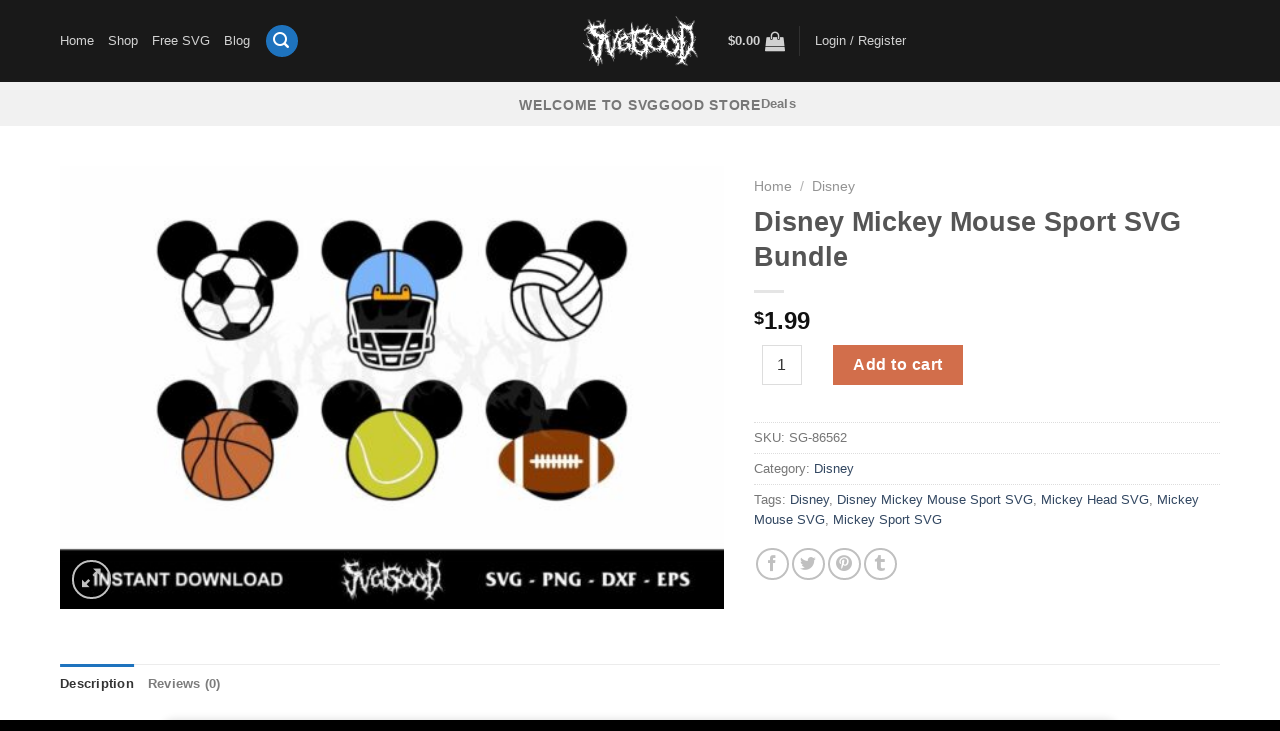

--- FILE ---
content_type: text/html; charset=UTF-8
request_url: https://svggood.com/product/disney-mickey-mouse-sport-svg-bundle/
body_size: 39741
content:
<!DOCTYPE html><html lang="en-US" prefix="og: https://ogp.me/ns#" class="loading-site no-js"><head><script data-no-optimize="1">var litespeed_docref=sessionStorage.getItem("litespeed_docref");litespeed_docref&&(Object.defineProperty(document,"referrer",{get:function(){return litespeed_docref}}),sessionStorage.removeItem("litespeed_docref"));</script> <meta charset="UTF-8" /><link rel="profile" href="http://gmpg.org/xfn/11" /><link rel="pingback" href="https://svggood.com/xmlrpc.php" /><meta name="viewport" content="width=device-width, initial-scale=1" /><title>Disney Mickey Mouse Sport SVG Bundle - SVGGOOD</title><meta name="description" content="Mickey Sport SVG, Mickey HEad Sport svg cut file, instant download. Disney Mickey Mouse Sport SVG Bundle for cricut, silhouette cameo and more."/><meta name="robots" content="follow, index, max-snippet:-1, max-video-preview:-1, max-image-preview:large"/><link rel="canonical" href="https://svggood.com/product/disney-mickey-mouse-sport-svg-bundle/" /><meta property="og:locale" content="en_US" /><meta property="og:type" content="product" /><meta property="og:title" content="Disney Mickey Mouse Sport SVG Bundle - SVGGOOD" /><meta property="og:description" content="Mickey Sport SVG, Mickey HEad Sport svg cut file, instant download. Disney Mickey Mouse Sport SVG Bundle for cricut, silhouette cameo and more." /><meta property="og:url" content="https://svggood.com/product/disney-mickey-mouse-sport-svg-bundle/" /><meta property="og:site_name" content="SVG GOOD" /><meta property="og:updated_time" content="2024-09-01T00:09:28-04:00" /><meta property="og:image" content="https://svggood.com/wp-content/uploads/2024/04/disney-mickey-mouse-sport-svg-bundle.jpg" /><meta property="og:image:secure_url" content="https://svggood.com/wp-content/uploads/2024/04/disney-mickey-mouse-sport-svg-bundle.jpg" /><meta property="og:image:width" content="1124" /><meta property="og:image:height" content="750" /><meta property="og:image:alt" content="disney mickey mouse sport svg" /><meta property="og:image:type" content="image/jpeg" /><meta property="product:brand" content="Disney" /><meta property="product:price:amount" content="1.99" /><meta property="product:price:currency" content="USD" /><meta property="product:availability" content="instock" /><meta name="twitter:card" content="summary_large_image" /><meta name="twitter:title" content="Disney Mickey Mouse Sport SVG Bundle - SVGGOOD" /><meta name="twitter:description" content="Mickey Sport SVG, Mickey HEad Sport svg cut file, instant download. Disney Mickey Mouse Sport SVG Bundle for cricut, silhouette cameo and more." /><meta name="twitter:image" content="https://svggood.com/wp-content/uploads/2024/04/disney-mickey-mouse-sport-svg-bundle.jpg" /><meta name="twitter:label1" content="Price" /><meta name="twitter:data1" content="&#036;1.99" /><meta name="twitter:label2" content="Availability" /><meta name="twitter:data2" content="In stock" /> <script type="application/ld+json" class="rank-math-schema">{"@context":"https://schema.org","@graph":[{"@type":"Organization","@id":"https://svggood.com/#organization","name":"SVG GOOD","url":"https://svggood.com"},{"@type":"WebSite","@id":"https://svggood.com/#website","url":"https://svggood.com","name":"SVG GOOD","publisher":{"@id":"https://svggood.com/#organization"},"inLanguage":"en-US"},{"@type":"ImageObject","@id":"https://svggood.com/wp-content/uploads/2024/04/disney-mickey-mouse-sport-svg-bundle.jpg","url":"https://svggood.com/wp-content/uploads/2024/04/disney-mickey-mouse-sport-svg-bundle.jpg","width":"1124","height":"750","inLanguage":"en-US"},{"@type":"BreadcrumbList","@id":"https://svggood.com/product/disney-mickey-mouse-sport-svg-bundle/#breadcrumb","itemListElement":[{"@type":"ListItem","position":"1","item":{"@id":"https://svggood.com","name":"Home"}},{"@type":"ListItem","position":"2","item":{"@id":"https://svggood.com/product-category/disney/","name":"Disney"}},{"@type":"ListItem","position":"3","item":{"@id":"https://svggood.com/product/disney-mickey-mouse-sport-svg-bundle/","name":"Disney Mickey Mouse Sport SVG Bundle"}}]},{"@type":"ItemPage","@id":"https://svggood.com/product/disney-mickey-mouse-sport-svg-bundle/#webpage","url":"https://svggood.com/product/disney-mickey-mouse-sport-svg-bundle/","name":"Disney Mickey Mouse Sport SVG Bundle - SVGGOOD","datePublished":"2024-04-28T03:07:46-04:00","dateModified":"2024-09-01T00:09:28-04:00","isPartOf":{"@id":"https://svggood.com/#website"},"primaryImageOfPage":{"@id":"https://svggood.com/wp-content/uploads/2024/04/disney-mickey-mouse-sport-svg-bundle.jpg"},"inLanguage":"en-US","breadcrumb":{"@id":"https://svggood.com/product/disney-mickey-mouse-sport-svg-bundle/#breadcrumb"}},{"@type":"Product","brand":{"@type":"Brand","name":"Disney"},"name":"Disney Mickey Mouse Sport SVG Bundle - SVGGOOD","description":"Mickey Sport SVG, Mickey HEad Sport svg cut file, instant download. Disney Mickey Mouse Sport SVG Bundle for cricut, silhouette cameo and more.","sku":"SG-86562","category":"Disney","mainEntityOfPage":{"@id":"https://svggood.com/product/disney-mickey-mouse-sport-svg-bundle/#webpage"},"image":[{"@type":"ImageObject","url":"https://svggood.com/wp-content/uploads/2024/04/disney-mickey-mouse-sport-svg-bundle.jpg","height":"750","width":"1124"}],"offers":{"@type":"Offer","price":"1.99","priceCurrency":"USD","priceValidUntil":"2027-12-31","availability":"http://schema.org/InStock","itemCondition":"NewCondition","url":"https://svggood.com/product/disney-mickey-mouse-sport-svg-bundle/","seller":{"@type":"Organization","@id":"https://svggood.com/","name":"SVG GOOD","url":"https://svggood.com","logo":""},"priceSpecification":{"price":"1.99","priceCurrency":"USD","valueAddedTaxIncluded":"false"}},"@id":"https://svggood.com/product/disney-mickey-mouse-sport-svg-bundle/#richSnippet"}]}</script> <link rel='dns-prefetch' href='//www.googletagmanager.com' /><link rel='prefetch' href='https://svggood.com/wp-content/themes/flatsome/assets/js/flatsome.js?ver=e1ad26bd5672989785e1' /><link rel='prefetch' href='https://svggood.com/wp-content/themes/flatsome/assets/js/chunk.slider.js?ver=3.19.14' /><link rel='prefetch' href='https://svggood.com/wp-content/themes/flatsome/assets/js/chunk.popups.js?ver=3.19.14' /><link rel='prefetch' href='https://svggood.com/wp-content/themes/flatsome/assets/js/chunk.tooltips.js?ver=3.19.14' /><link rel='prefetch' href='https://svggood.com/wp-content/themes/flatsome/assets/js/woocommerce.js?ver=dd6035ce106022a74757' /><link rel="alternate" title="oEmbed (JSON)" type="application/json+oembed" href="https://svggood.com/wp-json/oembed/1.0/embed?url=https%3A%2F%2Fsvggood.com%2Fproduct%2Fdisney-mickey-mouse-sport-svg-bundle%2F" /><link rel="alternate" title="oEmbed (XML)" type="text/xml+oembed" href="https://svggood.com/wp-json/oembed/1.0/embed?url=https%3A%2F%2Fsvggood.com%2Fproduct%2Fdisney-mickey-mouse-sport-svg-bundle%2F&#038;format=xml" />
 <script src="//www.googletagmanager.com/gtag/js?id=G-LZ5WBH46QK"  data-cfasync="false" data-wpfc-render="false" type="text/javascript" async></script> <script data-cfasync="false" data-wpfc-render="false" type="text/javascript">var mi_version = '9.11.1';
				var mi_track_user = true;
				var mi_no_track_reason = '';
								var MonsterInsightsDefaultLocations = {"page_location":"https:\/\/svggood.com\/product\/disney-mickey-mouse-sport-svg-bundle\/"};
								if ( typeof MonsterInsightsPrivacyGuardFilter === 'function' ) {
					var MonsterInsightsLocations = (typeof MonsterInsightsExcludeQuery === 'object') ? MonsterInsightsPrivacyGuardFilter( MonsterInsightsExcludeQuery ) : MonsterInsightsPrivacyGuardFilter( MonsterInsightsDefaultLocations );
				} else {
					var MonsterInsightsLocations = (typeof MonsterInsightsExcludeQuery === 'object') ? MonsterInsightsExcludeQuery : MonsterInsightsDefaultLocations;
				}

								var disableStrs = [
										'ga-disable-G-LZ5WBH46QK',
									];

				/* Function to detect opted out users */
				function __gtagTrackerIsOptedOut() {
					for (var index = 0; index < disableStrs.length; index++) {
						if (document.cookie.indexOf(disableStrs[index] + '=true') > -1) {
							return true;
						}
					}

					return false;
				}

				/* Disable tracking if the opt-out cookie exists. */
				if (__gtagTrackerIsOptedOut()) {
					for (var index = 0; index < disableStrs.length; index++) {
						window[disableStrs[index]] = true;
					}
				}

				/* Opt-out function */
				function __gtagTrackerOptout() {
					for (var index = 0; index < disableStrs.length; index++) {
						document.cookie = disableStrs[index] + '=true; expires=Thu, 31 Dec 2099 23:59:59 UTC; path=/';
						window[disableStrs[index]] = true;
					}
				}

				if ('undefined' === typeof gaOptout) {
					function gaOptout() {
						__gtagTrackerOptout();
					}
				}
								window.dataLayer = window.dataLayer || [];

				window.MonsterInsightsDualTracker = {
					helpers: {},
					trackers: {},
				};
				if (mi_track_user) {
					function __gtagDataLayer() {
						dataLayer.push(arguments);
					}

					function __gtagTracker(type, name, parameters) {
						if (!parameters) {
							parameters = {};
						}

						if (parameters.send_to) {
							__gtagDataLayer.apply(null, arguments);
							return;
						}

						if (type === 'event') {
														parameters.send_to = monsterinsights_frontend.v4_id;
							var hookName = name;
							if (typeof parameters['event_category'] !== 'undefined') {
								hookName = parameters['event_category'] + ':' + name;
							}

							if (typeof MonsterInsightsDualTracker.trackers[hookName] !== 'undefined') {
								MonsterInsightsDualTracker.trackers[hookName](parameters);
							} else {
								__gtagDataLayer('event', name, parameters);
							}
							
						} else {
							__gtagDataLayer.apply(null, arguments);
						}
					}

					__gtagTracker('js', new Date());
					__gtagTracker('set', {
						'developer_id.dZGIzZG': true,
											});
					if ( MonsterInsightsLocations.page_location ) {
						__gtagTracker('set', MonsterInsightsLocations);
					}
										__gtagTracker('config', 'G-LZ5WBH46QK', {"forceSSL":"true","link_attribution":"true"} );
										window.gtag = __gtagTracker;										(function () {
						/* https://developers.google.com/analytics/devguides/collection/analyticsjs/ */
						/* ga and __gaTracker compatibility shim. */
						var noopfn = function () {
							return null;
						};
						var newtracker = function () {
							return new Tracker();
						};
						var Tracker = function () {
							return null;
						};
						var p = Tracker.prototype;
						p.get = noopfn;
						p.set = noopfn;
						p.send = function () {
							var args = Array.prototype.slice.call(arguments);
							args.unshift('send');
							__gaTracker.apply(null, args);
						};
						var __gaTracker = function () {
							var len = arguments.length;
							if (len === 0) {
								return;
							}
							var f = arguments[len - 1];
							if (typeof f !== 'object' || f === null || typeof f.hitCallback !== 'function') {
								if ('send' === arguments[0]) {
									var hitConverted, hitObject = false, action;
									if ('event' === arguments[1]) {
										if ('undefined' !== typeof arguments[3]) {
											hitObject = {
												'eventAction': arguments[3],
												'eventCategory': arguments[2],
												'eventLabel': arguments[4],
												'value': arguments[5] ? arguments[5] : 1,
											}
										}
									}
									if ('pageview' === arguments[1]) {
										if ('undefined' !== typeof arguments[2]) {
											hitObject = {
												'eventAction': 'page_view',
												'page_path': arguments[2],
											}
										}
									}
									if (typeof arguments[2] === 'object') {
										hitObject = arguments[2];
									}
									if (typeof arguments[5] === 'object') {
										Object.assign(hitObject, arguments[5]);
									}
									if ('undefined' !== typeof arguments[1].hitType) {
										hitObject = arguments[1];
										if ('pageview' === hitObject.hitType) {
											hitObject.eventAction = 'page_view';
										}
									}
									if (hitObject) {
										action = 'timing' === arguments[1].hitType ? 'timing_complete' : hitObject.eventAction;
										hitConverted = mapArgs(hitObject);
										__gtagTracker('event', action, hitConverted);
									}
								}
								return;
							}

							function mapArgs(args) {
								var arg, hit = {};
								var gaMap = {
									'eventCategory': 'event_category',
									'eventAction': 'event_action',
									'eventLabel': 'event_label',
									'eventValue': 'event_value',
									'nonInteraction': 'non_interaction',
									'timingCategory': 'event_category',
									'timingVar': 'name',
									'timingValue': 'value',
									'timingLabel': 'event_label',
									'page': 'page_path',
									'location': 'page_location',
									'title': 'page_title',
									'referrer' : 'page_referrer',
								};
								for (arg in args) {
																		if (!(!args.hasOwnProperty(arg) || !gaMap.hasOwnProperty(arg))) {
										hit[gaMap[arg]] = args[arg];
									} else {
										hit[arg] = args[arg];
									}
								}
								return hit;
							}

							try {
								f.hitCallback();
							} catch (ex) {
							}
						};
						__gaTracker.create = newtracker;
						__gaTracker.getByName = newtracker;
						__gaTracker.getAll = function () {
							return [];
						};
						__gaTracker.remove = noopfn;
						__gaTracker.loaded = true;
						window['__gaTracker'] = __gaTracker;
					})();
									} else {
										console.log("");
					(function () {
						function __gtagTracker() {
							return null;
						}

						window['__gtagTracker'] = __gtagTracker;
						window['gtag'] = __gtagTracker;
					})();
									}</script> <style id="litespeed-ucss">@-webkit-keyframes spin{0%{-webkit-transform:rotate(0deg);transform:rotate(0deg)}to{-webkit-transform:rotate(360deg);transform:rotate(360deg)}}@keyframes spin{0%{-webkit-transform:rotate(0deg);transform:rotate(0deg)}to{-webkit-transform:rotate(360deg);transform:rotate(360deg)}}img:is([sizes=auto i],[sizes^="auto,"i]){contain-intrinsic-size:3000px 1500px}:root{--wp-admin-theme-color:#007cba;--wp-admin-theme-color--rgb:0,124,186;--wp-admin-theme-color-darker-10:#006ba1;--wp-admin-theme-color-darker-10--rgb:0,107,161;--wp-admin-theme-color-darker-20:#005a87;--wp-admin-theme-color-darker-20--rgb:0,90,135;--wp-admin-border-width-focus:2px;--wp-block-synced-color:#7a00df;--wp-block-synced-color--rgb:122,0,223;--wp-bound-block-color:var(--wp-block-synced-color)}@media (min-resolution:192dpi){:root{--wp-admin-border-width-focus:1.5px}}:root{--wp--preset--font-size--normal:16px;--wp--preset--font-size--huge:42px}:where(figure){margin:0 0 1em}button.pswp__button{box-shadow:none!important;background-image:url(/wp-content/plugins/woocommerce/assets/css/photoswipe/default-skin/default-skin.png)!important}button.pswp__button,button.pswp__button--arrow--left:before,button.pswp__button--arrow--right:before,button.pswp__button:hover{background-color:transparent!important}button.pswp__button--arrow--left,button.pswp__button--arrow--left:hover,button.pswp__button--arrow--right,button.pswp__button--arrow--right:hover{background-image:none!important}button.pswp__button--close:hover{background-position:0-44px}button.pswp__button--zoom:hover{background-position:-88px 0}.pswp{display:none;position:absolute;width:100%;height:100%;left:0;top:0;overflow:hidden;-ms-touch-action:none;touch-action:none;z-index:1500;-webkit-text-size-adjust:100%;-webkit-backface-visibility:hidden;outline:0}*,.pswp *,:after,:before{-webkit-box-sizing:border-box;box-sizing:border-box}.pswp__bg,.pswp__scroll-wrap{position:absolute;left:0;top:0;width:100%;height:100%}.pswp__bg{background:#000;opacity:0;-webkit-transform:translateZ(0);transform:translateZ(0);-webkit-backface-visibility:hidden}.pswp__scroll-wrap{overflow:hidden}.pswp__container{-ms-touch-action:none;touch-action:none;position:absolute;left:0;right:0;top:0;bottom:0;-webkit-user-select:none;-moz-user-select:none;-ms-user-select:none;user-select:none;-webkit-tap-highlight-color:transparent;-webkit-touch-callout:none}.pswp__bg{will-change:opacity;-webkit-transition:opacity .333s cubic-bezier(.4,0,.22,1);transition:opacity .333s cubic-bezier(.4,0,.22,1)}.pswp__container{-webkit-backface-visibility:hidden}.pswp__item{position:absolute;left:0;right:0;top:0;bottom:0;overflow:hidden}.pswp__button{position:relative;background:0 0;cursor:pointer;overflow:visible;-webkit-appearance:none;display:block;border:0;padding:0;margin:0;float:left;opacity:.75;-webkit-transition:opacity .2s;transition:opacity .2s;-webkit-box-shadow:none;box-shadow:none}.pswp__button:focus,.pswp__button:hover{opacity:1}.pswp__button:active{outline:0;opacity:.9}.pswp__button::-moz-focus-inner{padding:0;border:0}.pswp__button,.pswp__button--arrow--left:before,.pswp__button--arrow--right:before{background:url(/wp-content/plugins/woocommerce/assets/css/photoswipe/default-skin/default-skin.png)0 0 no-repeat;background-size:264px 88px;width:44px;height:44px}.pswp__button--arrow--left:before,.pswp__button--arrow--right:before{content:"";top:35px;background-color:rgba(0,0,0,.3);height:30px;width:32px;position:absolute}.pswp__button--close{background-position:0-44px}.pswp__button--zoom{display:none;background-position:-88px 0}.pswp__button--arrow--left,.pswp__button--arrow--right{background:0 0;top:50%;margin-top:-50px;width:70px;height:100px;position:absolute}.pswp__button--arrow--left{left:0}.pswp__button--arrow--right{right:0}.pswp__button--arrow--left:before{left:6px;background-position:-138px -44px}.pswp__button--arrow--right:before{right:6px;background-position:-94px -44px}.pswp__counter,.pswp__share-modal{-webkit-user-select:none;-moz-user-select:none;-ms-user-select:none;user-select:none}.pswp__share-modal{display:block;background:rgba(0,0,0,.5);width:100%;height:100%;top:0;left:0;padding:10px;position:absolute;z-index:1600;opacity:0;-webkit-transition:opacity .25s ease-out;transition:opacity .25s ease-out;-webkit-backface-visibility:hidden;will-change:opacity}.nav-line-bottom>li:after,.nav-line-bottom>li:before,.pswp__share-modal--hidden{display:none}.pswp__share-tooltip{z-index:1620;position:absolute;background:#fff;top:56px;border-radius:2px;display:block;width:auto;right:44px;-webkit-box-shadow:0 2px 5px rgba(0,0,0,.25);box-shadow:0 2px 5px rgba(0,0,0,.25);-webkit-transform:translateY(6px);-ms-transform:translateY(6px);transform:translateY(6px);-webkit-transition:-webkit-transform .25s;transition:transform .25s;-webkit-backface-visibility:hidden;will-change:transform}.pswp__counter{position:relative;left:0;top:0;height:44px;font-size:13px;line-height:44px;color:#fff;opacity:.75;padding:0 10px;margin-inline-end:auto}.pswp__caption{position:absolute;left:0;bottom:0;width:100%;min-height:44px}.pswp__caption__center{max-width:420px;margin:0 auto;font-size:13px;padding:10px;line-height:20px;color:#ccc}.pswp__preloader{width:44px;height:44px;position:absolute;top:0;left:50%;margin-left:-22px;opacity:0;-webkit-transition:opacity .25s ease-out;transition:opacity .25s ease-out;will-change:opacity;direction:ltr}@media screen and (max-width:1024px){.pswp__preloader{position:relative;left:auto;top:auto;margin:0;float:right}}.pswp__ui{-webkit-font-smoothing:auto;visibility:visible;opacity:1;z-index:1550}.pswp__top-bar{position:absolute;left:0;top:0;height:44px;width:100%;display:flex;justify-content:flex-end}.pswp__caption,.pswp__top-bar{-webkit-backface-visibility:hidden;will-change:opacity;-webkit-transition:opacity .333s cubic-bezier(.4,0,.22,1);transition:opacity .333s cubic-bezier(.4,0,.22,1);background-color:rgba(0,0,0,.5)}.pswp__ui--hidden .pswp__button--arrow--left,.pswp__ui--hidden .pswp__button--arrow--right,.pswp__ui--hidden .pswp__caption,.pswp__ui--hidden .pswp__top-bar{opacity:.001}.woocommerce form .form-row .required{visibility:visible}html{font-family:sans-serif;-ms-text-size-adjust:100%;-webkit-text-size-adjust:100%;-webkit-box-sizing:border-box;box-sizing:border-box;background-attachment:fixed;-webkit-tap-highlight-color:transparent;overflow-x:hidden}body{margin:0;color:#777;scroll-behavior:smooth;-webkit-font-smoothing:antialiased;-moz-osx-font-smoothing:grayscale}aside,figure,footer,header,main,nav{display:block}a{background-color:transparent}a:active,a:hover{outline-width:0}strong{font-weight:bolder}img,small{display:inline-block}small{font-size:80%}img{border-style:none;max-width:100%;height:auto;vertical-align:middle;-webkit-transition:opacity 1s;-o-transition:opacity 1s;transition:opacity 1s;opacity:1}svg:not(:root){overflow:hidden}button,input,select,textarea{font:inherit}button,input,select{overflow:visible}select{text-transform:none}[type=submit],button{-webkit-appearance:button}[type=submit]{cursor:pointer}button::-moz-focus-inner,input::-moz-focus-inner{border:0;padding:0}button:-moz-focusring,input:-moz-focusring{outline:1px dotted ButtonText}textarea{overflow:auto}[type=checkbox]{-webkit-box-sizing:border-box;box-sizing:border-box;padding:0}[type=number]::-webkit-inner-spin-button,[type=number]::-webkit-outer-spin-button{height:auto}[type=search]{-webkit-appearance:textfield}[type=search]::-webkit-search-cancel-button,[type=search]::-webkit-search-decoration{-webkit-appearance:none}.col,figure,li.html form,li.html input{margin:0}a,button,input{-ms-touch-action:manipulation;touch-action:manipulation}ins{text-decoration:none}.col{position:relative;padding:0 15px 30px;width:100%}.col-fit,.col-inner{-webkit-box-flex:1;-ms-flex:1;flex:1}.col-inner{position:relative;margin-left:auto;margin-right:auto;width:100%;background-position:50% 50%;background-size:cover;background-repeat:no-repeat;-ms-flex:1 0 auto;flex:1 0 auto}@media screen and (min-width:850px){.col:first-child .col-inner{margin-left:auto;margin-right:0}.col+.col .col-inner{margin-right:auto;margin-left:0}}@media screen and (max-width:849px){.col{padding-bottom:30px}}@media screen and (min-width:850px){.row-divided>.col+.col:not(.large-12){border-left:1px solid #ececec}}.small-12{max-width:100%;-ms-flex-preferred-size:100%;flex-basis:100%}.small-columns-2>.col{max-width:50%;-ms-flex-preferred-size:50%;flex-basis:50%}@media screen and (min-width:550px){.medium-columns-3>.col{max-width:33.3333333333%;-ms-flex-preferred-size:33.3333333333%;flex-basis:33.3333333333%}}@media screen and (min-width:850px){.large-6{max-width:50%;-ms-flex-preferred-size:50%;flex-basis:50%}.large-7{max-width:58.3333333333%;-ms-flex-preferred-size:58.3333333333%;flex-basis:58.3333333333%}.large-12{max-width:100%;-ms-flex-preferred-size:100%;flex-basis:100%}.large-columns-3>.col{max-width:33.3333333333%;-ms-flex-preferred-size:33.3333333333%;flex-basis:33.3333333333%}.large-columns-4>.col{max-width:25%;-ms-flex-preferred-size:25%;flex-basis:25%}}.row:hover .col-hover-focus .col:not(:hover){opacity:.6}.container,.container-width,body{width:100%}.container,.container-width,.row,body{margin-left:auto;margin-right:auto}.container{padding-left:15px;padding-right:15px}.flex-row{-js-display:flex;display:-webkit-box;display:-ms-flexbox;display:flex;-webkit-box-orient:horizontal;-webkit-box-direction:normal;-ms-flex-flow:row nowrap;flex-flow:row nowrap;-webkit-box-align:center;-ms-flex-align:center;align-items:center;-webkit-box-pack:justify;-ms-flex-pack:justify;justify-content:space-between;width:100%}.header .flex-row{height:100%}.flex-col{max-height:100%}.flex-grow{-webkit-box-flex:1;-ms-flex:1;flex:1;-ms-flex-negative:1;-ms-flex-preferred-size:auto!important}.flex-center{margin:0 auto}.flex-left{margin-right:auto}.flex-right{margin-left:auto}.flex-has-center>.flex-row>.flex-col:not(.flex-center){-webkit-box-flex:1;-ms-flex:1;flex:1}@media (min-width:850px){.col2-set{-js-display:flex;display:-webkit-box;display:-ms-flexbox;display:flex}.col2-set>div+div{padding-left:30px}}@media all and (-ms-high-contrast:none){.payment-icon svg{max-width:50px}.nav>li>a>i{top:-1px}}.row{width:100%;-js-display:flex;display:-webkit-box;display:-ms-flexbox;display:flex;-webkit-box-orient:horizontal;-webkit-box-direction:normal;-ms-flex-flow:row wrap;flex-flow:row wrap}.row>div:not(.col):not([class^=col-]):not([class*=" col-"]){width:100%!important}.container .row:not(.row-collapse),.lightbox-content .row:not(.row-collapse){padding-left:0;padding-right:0;margin-left:-15px;margin-right:-15px;width:auto}.row-full-width{max-width:100%!important}.row-collapse{padding:0}.row-collapse>.col{padding:0!important}.container .row-small:not(.row-collapse){margin-left:-10px;margin-right:-10px;margin-bottom:0}.row-small>.col{padding:0 9.8px 19.6px;margin-bottom:0}@media screen and (min-width:850px){.row-large{padding-left:0;padding-right:0}.row-large>.col{padding:0 30px 30px;margin-bottom:0}}.nav-dropdown{position:absolute;max-height:0;z-index:9;padding:20px 0;opacity:0;margin:0;-webkit-transition:opacity .25s;-o-transition:opacity .25s;transition:opacity .25s;color:#777;background-color:#fff;text-align:left;display:table;left:-99999px}.nav-dropdown:after{visibility:hidden;display:block;content:"";clear:both;height:0}.nav-dropdown li{display:block;margin:0;vertical-align:top}.nav-dropdown,.nav-dropdown>li.html{min-width:260px}.next-prev-thumbs li.has-dropdown:hover>.nav-dropdown,.no-js li.has-dropdown:hover>.nav-dropdown{opacity:1;max-height:inherit;left:-15px}.nav-right li.has-dropdown:hover:last-child>.nav-dropdown{left:auto;right:-15px}.nav-dropdown.nav-dropdown-simple li.html{padding:0 20px 10px}.nav-dropdown-has-arrow li.has-dropdown:after{z-index:10}.nav-dropdown-has-arrow li.has-dropdown:after,.nav-dropdown-has-arrow li.has-dropdown:before{bottom:-2px;opacity:0;left:50%;border:solid transparent;content:"";height:0;width:0;position:absolute;pointer-events:none}.nav-dropdown-has-arrow li.has-dropdown:after{border-color:transparent transparent #fff;border-width:8px;margin-left:-8px}.nav-dropdown-has-arrow li.has-dropdown:before{z-index:-999;border-width:11px;margin-left:-11px}.nav-dropdown-has-shadow .nav-dropdown{-webkit-box-shadow:1px 1px 15px rgba(0,0,0,.15);box-shadow:1px 1px 15px rgba(0,0,0,.15)}.nav-dropdown-has-arrow.nav-dropdown-has-border li.has-dropdown:before{border-bottom-color:#ddd}.nav-dropdown-has-border .nav-dropdown{border:2px solid #ddd}.nav p{margin:0;padding-bottom:0}.nav{margin:0;width:100%;display:-webkit-box;display:-ms-flexbox;display:flex;-webkit-box-orient:horizontal;-webkit-box-direction:normal;-ms-flex-flow:row wrap;flex-flow:row wrap;-webkit-box-align:center;-ms-flex-align:center;align-items:center}.nav,.nav>li,.nav>li>a{display:inline-block}.nav,.nav>li{padding:0;position:relative}.nav>li{list-style:none;margin:0 7px;-webkit-transition:background-color .3s;-o-transition:background-color .3s;transition:background-color .3s}.nav>li>a{padding:10px 0;display:-webkit-inline-box;display:-ms-inline-flexbox;display:inline-flex;-ms-flex-wrap:wrap;flex-wrap:wrap;-webkit-box-align:center;-ms-flex-align:center;align-items:center;color:rgba(102,102,102,.85);-webkit-transition:all .2s;-o-transition:all .2s;transition:all .2s}.nav-center{-webkit-box-pack:center;-ms-flex-pack:center;justify-content:center}.nav-left{-webkit-box-pack:start;-ms-flex-pack:start;justify-content:flex-start}.nav-right{-webkit-box-pack:end;-ms-flex-pack:end;justify-content:flex-end}.nav>li.active>a,.nav>li>a:hover{color:rgba(17,17,17,.85)}.nav li:first-child{margin-left:0!important}.nav li:last-child{margin-right:0!important}.nav-uppercase>li>a{letter-spacing:.02em;text-transform:uppercase;font-weight:bolder}.nav-line-bottom>li>a:before,.nav-line>li>a:before{content:" ";position:absolute;left:50%;-webkit-transform:translateX(-50%);-ms-transform:translateX(-50%);transform:translateX(-50%);width:100%;background-color:#446084;-webkit-transition:all .3s;-o-transition:all .3s;transition:all .3s;opacity:0;height:3px}.nav-line>li>a:before{top:0}.nav-line-bottom>li:hover>a:before,.nav-line>li.active>a:before,.nav-line>li:hover>a:before{opacity:1}.nav:hover>li:not(:hover)>a:before{opacity:0}.nav-line-bottom>li>a:before{top:auto;bottom:0}.tabbed-content{display:-webkit-box;display:-ms-flexbox;display:flex;-webkit-box-orient:horizontal;-webkit-box-direction:normal;-ms-flex-flow:row wrap;flex-flow:row wrap}.tabbed-content .nav,.tabbed-content .tab-panels{width:100%}.tab-panels{padding-top:1em}.tab-panels .entry-content{padding:0}.tab-panels .panel:not(.active){zoom:1;visibility:hidden;height:0;padding:0;display:block;overflow:hidden;opacity:0}.tab-panels .panel.active{display:block!important}@media (max-width:549px){.small-nav-collapse>li{width:100%;margin:0!important}.small-nav-collapse>li a{width:100%;display:block}}.nav.nav-vertical{-webkit-box-orient:vertical;-webkit-box-direction:normal;-ms-flex-flow:column;flex-flow:column}.nav.nav-vertical li{list-style:none;margin:0;width:100%}.nav-vertical>li,.nav-vertical>li>a{display:-webkit-box;display:-ms-flexbox;display:flex;-webkit-box-align:center;-ms-flex-align:center;align-items:center}.nav-vertical>li{-webkit-box-orient:horizontal;-webkit-box-direction:normal;-ms-flex-flow:row wrap;flex-flow:row wrap}.nav-vertical>li>a{width:auto;-webkit-box-flex:1;-ms-flex-positive:1;flex-grow:1}.nav-vertical>li.html{padding-top:1em;padding-bottom:1em}.nav-sidebar.nav-vertical>li.menu-item:hover{background-color:rgba(0,0,0,.05)}.nav-sidebar.nav-vertical>li+li,.nav-vertical>li+li{border-top:1px solid #ececec}.badge-container{margin:30px 0 0}.badge{display:table;z-index:20;pointer-events:none;height:2.8em;width:2.8em;-webkit-backface-visibility:hidden;backface-visibility:hidden}.badge-inner{display:table-cell;vertical-align:middle;text-align:center;width:100%;height:100%;background-color:#446084;line-height:.85;color:#fff;font-weight:bolder;padding:2px;white-space:nowrap;-webkit-transition:background-color .3s,color .3s,border .3s;-o-transition:background-color .3s,color .3s,border .3s;transition:background-color .3s,color .3s,border .3s}.badge-circle{margin-left:-.4em}.badge-circle .badge-inner{border-radius:999px}.box,.box-image img{width:100%;margin:0 auto}.box{position:relative}.box a,.button span{display:inline-block}.box,.box-image,.box-text{-webkit-transition:opacity .3s,background-color .3s,-webkit-transform .3s;-o-transition:opacity .3s,transform .3s,background-color .3s;transition:opacity .3s,transform .3s,background-color .3s;transition:opacity .3s,transform .3s,background-color .3s,-webkit-transform .3s}.box-image>div>a{display:block}.box-text{padding-top:.7em;padding-bottom:1.4em;position:relative;width:100%;font-size:.9em}@media (max-width:549px){.box-text{font-size:85%}}.box-image{position:relative;height:auto;margin:0 auto;overflow:hidden}.box-image img{max-width:100%}.button{color:#fff;background-color:#446084;background-color:var(--primary-color);border-color:rgba(0,0,0,.05)}.button.is-outline,button{background-color:transparent}.button,button,input[type=submit]{position:relative;display:inline-block;font-size:.97em;letter-spacing:.03em;cursor:pointer;font-weight:bolder;text-align:center;text-decoration:none;border:1px solid transparent;vertical-align:middle;border-radius:0;margin-top:0;margin-right:1em;text-shadow:none;line-height:2.4em;min-height:2.5em;padding:0 1.2em;max-width:100%;-webkit-transition:border .3s,background .3s,opacity .3s,color .3s,-webkit-transform .3s,-webkit-box-shadow .3s;-o-transition:transform .3s,border .3s,background .3s,box-shadow .3s,opacity .3s,color .3s;transition:transform .3s,border .3s,background .3s,box-shadow .3s,opacity .3s,color .3s;transition:transform .3s,border .3s,background .3s,box-shadow .3s,opacity .3s,color .3s,-webkit-transform .3s,-webkit-box-shadow .3s;text-rendering:optimizeLegibility;-webkit-box-sizing:border-box;box-sizing:border-box}button,input[type=submit]{color:currentColor}input[type=submit]{text-transform:uppercase;color:#fff;background-color:var(--primary-color);border-color:rgba(0,0,0,.05)}.button span{line-height:1.6}.button.is-outline{line-height:2.19em;border:2px solid currentColor}.button:hover,input[type=submit]:hover{outline:0;opacity:1;color:#fff;-webkit-box-shadow:inset 0 0 0 100px rgba(0,0,0,.2);box-shadow:inset 0 0 0 100px rgba(0,0,0,.2)}.is-outline{color:silver}.is-outline:hover{-webkit-box-shadow:none!important;box-shadow:none!important;color:#fff}.is-outline:hover,.primary,input[type=submit]{background-color:#446084}.button.alt,.secondary{background-color:#d26e4b}.text-right .button:last-of-type{margin-right:0!important}.header-button{display:inline-block}.header-button .plain.is-outline:not(:hover){color:#999}.nav-dark .header-button .plain.is-outline:not(:hover){color:#fff}.header-button .button,.widget ul,.woocommerce-product-gallery figure{margin:0}.scroll-for-more:not(:hover){opacity:.7}.flex-col .button,.flex-col button,.flex-col input{margin-bottom:0}.is-divider{height:3px;display:block;background-color:rgba(0,0,0,.1);margin:1em 0;width:100%;max-width:30px}.widget .is-divider{margin-top:.66em}.dark .is-divider{background-color:rgba(255,255,255,.3)}input[type=email],input[type=number],input[type=password],input[type=search],input[type=text],textarea{border-radius:0;background-color:#fff;-webkit-box-shadow:inset 0 1px 2px rgba(0,0,0,.1);box-shadow:inset 0 1px 2px rgba(0,0,0,.1)}input[type=email],input[type=number],input[type=password],input[type=search],input[type=text],select,textarea{-webkit-box-sizing:border-box;box-sizing:border-box;border:1px solid #ddd;padding:0 .75em;height:2.507em;font-size:.97em;max-width:100%;width:100%;vertical-align:middle;color:#333;-webkit-transition:color .3s,border .3s,background .3s,opacity .3s;-o-transition:color .3s,border .3s,background .3s,opacity .3s;transition:color .3s,border .3s,background .3s,opacity .3s}input:hover,select:hover,textarea:hover{-webkit-box-shadow:inset 0-1.8em 1em 0 transparent;box-shadow:inset 0-1.8em 1em 0 transparent}input[type=email],input[type=number],input[type=search],input[type=text],textarea{-webkit-appearance:none;-moz-appearance:none;appearance:none}textarea{padding-top:.7em;min-height:120px}input[type=email]:focus,input[type=number]:focus,input[type=password]:focus,input[type=search]:focus,input[type=text]:focus,select:focus,textarea:focus{-webkit-box-shadow:0 0 5px #ccc;box-shadow:0 0 5px #ccc;opacity:1!important;outline:0;color:#333;background-color:#fff}label{font-weight:700;display:block;font-size:.9em;margin-bottom:.4em;color:#222}input[type=checkbox]{display:inline;margin-right:10px;font-size:16px}input[type=checkbox]+label{display:inline}select{-webkit-box-shadow:inset 0-1.4em 1em 0 rgba(0,0,0,.02);box-shadow:inset 0-1.4em 1em 0 rgba(0,0,0,.02);background-color:#fff;-webkit-appearance:none;-moz-appearance:none;background-image:url("data:image/svg+xml;charset=utf8, %3Csvg xmlns='http://www.w3.org/2000/svg' width='24' height='24' viewBox='0 0 24 24' fill='none' stroke='%23333' stroke-width='2' stroke-linecap='round' stroke-linejoin='round' class='feather feather-chevron-down'%3E%3Cpolyline points='6 9 12 15 18 9'%3E%3C/polyline%3E%3C/svg%3E");background-position:right .45em top 50%;background-repeat:no-repeat;padding-right:1.4em;background-size:auto 16px;border-radius:0;display:block}@media screen and (-ms-high-contrast:active),(-ms-high-contrast:none){select::-ms-expand{display:none}select:focus::-ms-value{background:0 0;color:currentColor}}.form-flat input:not([type=submit]){background-color:rgba(0,0,0,.03);-webkit-box-shadow:none;box-shadow:none;border-color:rgba(0,0,0,.09);color:currentColor!important;border-radius:99px}.form-flat button,.form-flat input{border-radius:99px}.dark .form-flat input:not([type=submit]),.nav-dark .form-flat input:not([type=submit]){background-color:rgba(255,255,255,.2)!important;border-color:rgba(255,255,255,.09);color:#fff}.dark .form-flat input::-webkit-input-placeholder,.nav-dark .form-flat input::-webkit-input-placeholder{color:#fff}.form-minimal input:not([type=submit]){background-color:transparent;-webkit-box-shadow:none;box-shadow:none}.icon-box .icon-box-img{margin-bottom:1em;max-width:100%;position:relative}.icon-box-img img{padding-top:.2em;width:100%}.icon-box-center .icon-box-img{margin:0 auto 1em}i[class^=icon-]{font-family:"fl-icons"!important;font-display:block;speak:none!important;margin:0;padding:0;display:inline-block;font-style:normal!important;font-weight:400!important;font-variant:normal!important;text-transform:none!important;position:relative;line-height:1.2}.button i{vertical-align:middle;top:-1.5px}a.icon:not(.button){font-family:sans-serif;margin-left:.25em;margin-right:.25em;font-size:1.2em}.button.icon{margin-left:.12em;margin-right:.12em;min-width:2.5em;padding-left:.6em;padding-right:.6em;display:inline-block}.button.icon i{font-size:1.2em}.button.icon.is-small{border-width:1px}.button.icon.is-small i{top:-1px}.button.icon.circle{padding-left:0;padding-right:0}.button.icon.circle>i{margin:0 8px}.button.icon.circle>i:only-child{margin:0}.nav>li>a>i{vertical-align:middle;-webkit-transition:color .3s;-o-transition:color .3s;transition:color .3s;font-size:20px}.nav li.has-icon-left>a>img{margin-right:5px}.nav>li>a>span+i{margin-left:5px}.nav>li>a>i.icon-menu{font-size:1.9em}.nav>li.has-icon>a>i,.social-icons i{min-width:1em}[data-icon-label]{position:relative}[data-icon-label="0"]:after{display:none}[data-icon-label]:after{content:attr(data-icon-label);position:absolute;font-style:normal;font-family:Arial,Sans-serif!important;top:-10px;right:-10px;font-weight:bolder;background-color:#d26e4b;-webkit-box-shadow:1px 1px 3px 0 rgba(0,0,0,.3);box-shadow:1px 1px 3px 0 rgba(0,0,0,.3);font-size:11px;padding-left:2px;padding-right:2px;opacity:.9;line-height:17px;letter-spacing:-.5px;height:17px;min-width:17px;border-radius:99px;color:#fff;text-align:center;z-index:1;-webkit-transition:-webkit-transform .2s;-o-transition:transform .2s;transition:transform .2s;transition:transform .2s,-webkit-transform .2s}.reveal-icon:not(:hover) i{opacity:0}.image-tools{padding:10px;position:absolute}.image-tools a:last-child{margin-bottom:0}.image-tools a.button{display:block}.image-tools.bottom.left{padding-top:0;padding-right:0}.image-tools.top.right{padding-bottom:0;padding-left:0}@media only screen and (max-device-width:1024px){.image-tools{opacity:1!important;padding:5px}}.lightbox-content{background-color:#fff;max-width:875px;margin:0 auto;-webkit-box-shadow:3px 3px 20px 0 rgba(0,0,0,.15);box-shadow:3px 3px 20px 0 rgba(0,0,0,.15);position:relative}.lightbox-content .lightbox-inner{padding:30px 20px}.pswp__bg{background-color:rgba(0,0,0,.6)}@media (min-width:549px){.pswp__top-bar{background-color:transparent!important}}.pswp__item{-webkit-transition:opacity .5s;-o-transition:opacity .5s;transition:opacity .5s;opacity:0}.pswp__caption__center{text-align:center}.mfp-hide{display:none!important}.loading-spin{position:relative;content:"";margin:0 auto;font-size:10px;text-indent:-9999em;border-top:3px solid rgba(0,0,0,.1)!important;border-right:3px solid rgba(0,0,0,.1)!important;border-bottom:3px solid rgba(0,0,0,.1)!important;opacity:.8;border-left:3px solid #446084;-webkit-animation:spin .6s infinite linear;animation:spin .6s infinite linear;pointer-events:none;border-radius:50%;width:30px;height:30px}.row-slider,.slider{position:relative;scrollbar-width:none}.slider:not(.flickity-enabled){white-space:nowrap;overflow-y:hidden;overflow-x:scroll;width:auto;-ms-overflow-style:-ms-autohiding-scrollbar}.row-slider::-webkit-scrollbar,.slider::-webkit-scrollbar{width:0!important;height:0!important}.row.row-slider:not(.flickity-enabled){display:block}.slider:not(.flickity-enabled)>*{display:inline-block!important;white-space:normal!important;vertical-align:top}.slider>div:not(.col){width:100%}.slider-nav-reveal{padding-top:0;overflow:hidden}.stack{--stack-gap:0;-js-display:flex;display:-webkit-box;display:-ms-flexbox;display:flex}.stack-row{-webkit-box-orient:horizontal;-webkit-box-direction:normal;-ms-flex-direction:row;flex-direction:row}.stack-row>*{margin:0!important}.stack-row>*~*{margin-left:var(--stack-gap)!important}.items-stretch{-webkit-box-align:stretch;-ms-flex-align:stretch;align-items:stretch}.justify-around{-ms-flex-pack:distribute;justify-content:space-around}a{color:#334862;text-decoration:none}.button:focus,a:focus,button:focus,input:focus{outline:0}a.plain{color:currentColor;-webkit-transition:color .3s,opacity .3s,-webkit-transform .3s;-o-transition:color .3s,opacity .3s,transform .3s;transition:color .3s,opacity .3s,transform .3s;transition:color .3s,opacity .3s,transform .3s,-webkit-transform .3s}a:hover{color:#000}.dark .widget a,.dark a,.header-cart-title span.amount,.nav-dark span.amount{color:currentColor}.dark .widget a:hover,.dark a:hover,.dark label,.nav-dark .nav>li>a:hover{color:#fff}ul{list-style:disc;padding:0}ul ul{margin:1.5em 0 1.5em 3em}li{margin-bottom:.6em}.entry-summary ul li{margin-left:1.3em}.button,button,input,select,textarea{margin-bottom:1em}figure,form,p,ul{margin-bottom:1.3em}form p,h1,h3,h4,h6{margin-bottom:.5em}body{line-height:1.6}h1,h3,h4,h6{color:#555;width:100%;margin-top:0;text-rendering:optimizeSpeed}h1{font-size:1.7em;line-height:1.3}h3{font-size:1.25em}h4{font-size:1.125em}h6{font-size:.85em;opacity:.8;line-height:1.05;text-transform:uppercase}@media (max-width:549px){h1{font-size:1.4em}h3{font-size:1em}}p,ul{margin-top:0}.uppercase,h6,span.widget-title{letter-spacing:.05em}span.widget-title{line-height:1.05;font-size:1em;font-weight:600}.is-normal{font-weight:400}.uppercase{line-height:1.2;text-transform:uppercase}.is-larger{font-size:1.3em}.is-large{font-size:1.15em}.is-small,.is-small.button,.nav>li>a{font-size:.8em}@media (max-width:549px){.is-larger{font-size:1.2em}.is-large{font-size:1em}}.box-text a:not(.button){line-height:1.3;margin-top:.1em;margin-bottom:.1em}.box-text p{margin-top:.1em;margin-bottom:.1em}.nav>li.html{font-size:.85em}.clearfix:after,.container:after,.row:after{content:"";display:table;clear:both}@media (max-width:549px){.hide-for-small{display:none!important}}@media (min-width:550px){.show-for-small{display:none!important}}@media (min-width:850px){.show-for-medium{display:none!important}}@media (max-width:849px){.hide-for-medium{display:none!important}.medium-text-center .pull-left,.medium-text-center .pull-right{float:none}.medium-text-center{text-align:center!important;width:100%!important;float:none!important}}.full-width{width:100%!important;max-width:100%!important;padding-left:0!important;padding-right:0!important;display:block}.pull-right{margin-right:0!important}.pull-left{margin-left:0!important}.mb-0{margin-bottom:0!important}.mb-half{margin-bottom:15px}.last-reset :last-child,.mb-half:last-child{margin-bottom:0}.pb-half{padding-bottom:15px}.pt-half{padding-top:15px}.pb-0{padding-bottom:0!important}.inner-padding{padding:30px}.text-center{text-align:center}.text-right{text-align:right}.text-center .is-divider,.text-center>div,.text-center>div>div{margin-left:auto;margin-right:auto}.text-center .pull-left,.text-center .pull-right{float:none}.relative{position:relative!important}.absolute{position:absolute!important}.fixed{position:fixed!important;z-index:12}.top{top:0}.right{right:0}.left{left:0}.bottom,.fill{bottom:0}.fill{position:absolute;top:0;left:0;height:100%;right:0;padding:0!important;margin:0!important}.pull-right{float:right}.pull-left{float:left}.circle{border-radius:999px!important;-o-object-fit:cover;object-fit:cover}.round{border-radius:5px}.has-border{border:2px solid #446084;padding:15px 30px 30px}.z-1{z-index:21}.z-3{z-index:23}.inline-block{display:inline-block}.no-scrollbar{-ms-overflow-style:-ms-autohiding-scrollbar;scrollbar-width:none}.no-scrollbar::-webkit-scrollbar{width:0!important;height:0!important}.screen-reader-text:focus{-webkit-box-shadow:0 0 2px 2px rgba(0,0,0,.6);font-size:14px}.box-shadow-5{-webkit-transition:background-color .3s,color .3s,opacity .3s,-webkit-transform .3s,-webkit-box-shadow .3s;-o-transition:transform .3s,box-shadow .3s,background-color .3s,color .3s,opacity .3s;transition:transform .3s,box-shadow .3s,background-color .3s,color .3s,opacity .3s;transition:transform .3s,box-shadow .3s,background-color .3s,color .3s,opacity .3s,-webkit-transform .3s,-webkit-box-shadow .3s;-webkit-box-shadow:0 30px 40px 0 rgba(0,0,0,.2);box-shadow:0 30px 40px 0 rgba(0,0,0,.2)}.has-hover [class*=image-] img{-webkit-transition:opacity .6s,-webkit-filter .6s,-webkit-transform .6s,-webkit-box-shadow .3s;-o-transition:filter .6s,opacity .6s,transform .6s,box-shadow .3s;transition:filter .6s,opacity .6s,transform .6s,box-shadow .3s;transition:filter .6s,opacity .6s,transform .6s,box-shadow .3s,-webkit-filter .6s,-webkit-transform .6s,-webkit-box-shadow .3s}.hover-slide-in,.show-on-hover{opacity:0;-webkit-transition:opacity .5s,max-height .6s,-webkit-transform .3s,-webkit-filter .6s;-o-transition:opacity .5s,transform .3s,max-height .6s,filter .6s;transition:opacity .5s,transform .3s,max-height .6s,filter .6s;transition:opacity .5s,transform .3s,max-height .6s,filter .6s,-webkit-transform .3s,-webkit-filter .6s;-webkit-filter:blur(0);filter:blur(0);pointer-events:none}.hover-slide-in{-webkit-transform:translateY(100%) translateZ(0);transform:translateY(100%) translateZ(0)}.has-hover:hover .hover-slide-in,.has-hover:hover .show-on-hover{opacity:1;-webkit-transform:scale(1) translateZ(0) translateY(0)!important;transform:scale(1) translateZ(0) translateY(0)!important;pointer-events:inherit}.button.tooltip,.payment-icons .payment-icon:hover{opacity:1}.dark,.dark p{color:#f1f1f1}.nav-dark .nav>li>a{color:rgba(255,255,255,.8)}.nav-dark .header-divider:after{border-color:rgba(255,255,255,.2)}.nav-dark .header-button{color:#fff}@media (max-width:849px){body{overflow-x:hidden}}#main,#wrapper{background-color:#fff;position:relative}.header,.header-wrapper{width:100%;z-index:30;position:relative;background-size:cover;background-position:50%0;-webkit-transition:background-color .3s,opacity .3s;-o-transition:background-color .3s,opacity .3s;transition:background-color .3s,opacity .3s}.header-bottom{display:-webkit-box;display:-ms-flexbox;display:flex;-webkit-box-align:center;-ms-flex-align:center;align-items:center;-ms-flex-wrap:no-wrap;flex-wrap:no-wrap}.header-bg-color,.header-bg-image{background-position:50%0;-webkit-transition:background .4s;-o-transition:background .4s;transition:background .4s}.header-bottom,.header-main{z-index:10;position:relative}.header-bottom{z-index:9}.header-wrapper:not(.stuck) .logo img{-webkit-transition:max-height .5s;-o-transition:max-height .5s;transition:max-height .5s}.nav>li.header-divider{border-left:1px solid rgba(0,0,0,.1);height:30px;vertical-align:middle;position:relative;margin:0 7.5px}.nav-dark .nav>li.header-divider{border-color:rgba(255,255,255,.1)}.entry-content{padding-top:1.5em;padding-bottom:1.5em}.widget{margin-bottom:1.5em}.widget li,.widget>ul>li{list-style:none}.widget>ul>li{text-align:left;margin:0}.widget>ul>li>a{display:inline-block;padding:6px 0;-webkit-box-flex:1;-ms-flex:1;flex:1}.widget>ul>li:before{font-family:"fl-icons";display:inline-block;opacity:.6;margin-right:6px}.widget>ul>li+li{border-top:1px solid #ececec}.widget .current-cat>a{color:#000;font-weight:bolder}.breadcrumbs{color:#222;font-weight:700;letter-spacing:0;padding:0}.product-info .breadcrumbs{font-size:.85em;margin:0 0 .5em}.breadcrumbs .divider{position:relative;top:0;opacity:.35;margin:0 .3em;font-weight:300}.breadcrumbs a{color:rgba(102,102,102,.7);font-weight:400}.breadcrumbs a:first-of-type{margin-left:0}.breadcrumbs a:hover{color:#111}@media (min-width:850px){.comment-form{display:-webkit-box;display:-ms-flexbox;display:flex;-webkit-box-orient:horizontal;-webkit-box-direction:normal;-ms-flex-flow:row wrap;flex-flow:row wrap;margin-left:-15px;margin-right:-15px}.comment-form>div,.comment-form>p{padding:0 15px;width:100%}.comment-form p.comment-form-author,.comment-form p.comment-form-email{-webkit-box-flex:1;-ms-flex:1;flex:1}}.footer-wrapper{width:100%;position:relative}.footer{padding:30px 0 0}.footer-2{background-color:#777;border-top:1px solid rgba(0,0,0,.05)}.footer-secondary{padding:7.5px 0}.absolute-footer{color:rgba(0,0,0,.5);padding:10px 0 15px;font-size:.9em}.absolute-footer.dark{color:rgba(255,255,255,.5)}.back-to-top{margin:0;opacity:0;bottom:20px;right:20px;pointer-events:none;-webkit-transform:translateY(30%);-ms-transform:translateY(30%);transform:translateY(30%)}.logo{line-height:1;margin:0}.logo a{text-decoration:none;display:block;font-size:32px;text-transform:uppercase;font-weight:bolder;margin:0}.logo img{display:block;width:auto}.header-logo-dark,.nav-dark .header-logo{display:none!important}.nav-dark .header-logo-dark{display:block!important}.nav-dark .logo a{color:#fff}.logo-center .flex-left{-webkit-box-ordinal-group:2;-ms-flex-order:1;order:1;-webkit-box-flex:1;-ms-flex:1 1 0px;flex:1 1 0}.logo-center .logo{-webkit-box-ordinal-group:3;-ms-flex-order:2;order:2;text-align:center;margin:0 30px}.logo-center .logo img{margin:0 auto}.logo-center .flex-right{-webkit-box-ordinal-group:4;-ms-flex-order:3;order:3;-webkit-box-flex:1;-ms-flex:1 1 0px;flex:1 1 0}@media screen and (max-width:849px){.header-inner .nav{-ms-flex-wrap:nowrap;flex-wrap:nowrap}.medium-logo-center .flex-left{-webkit-box-ordinal-group:2;-ms-flex-order:1;order:1;-webkit-box-flex:1;-ms-flex:1 1 0px;flex:1 1 0}.medium-logo-center .logo{-webkit-box-ordinal-group:3;-ms-flex-order:2;order:2;text-align:center;margin:0 15px}.medium-logo-center .logo img{margin:0 auto}.medium-logo-center .flex-right{-webkit-box-flex:1;-ms-flex:1 1 0px;flex:1 1 0;-webkit-box-ordinal-group:4;-ms-flex-order:3;order:3}}.next-prev-thumbs li{position:relative;display:inline-block;margin:0 1px!important}.next-prev-thumbs .nav-dropdown{padding:2px;width:90px;min-width:90px}.payment-icons .payment-icon{display:inline-block;opacity:.6;-webkit-transition:opacity .3s;-o-transition:opacity .3s;transition:opacity .3s;border-radius:5px;background-color:rgba(0,0,0,.1);padding:3px 5px 5px;margin:3px 3px 0}.payment-icons .payment-icon svg{vertical-align:middle;height:20px;width:auto!important}.dark .payment-icons .payment-icon{background-color:rgba(255,255,255,.1)}.dark .payment-icons .payment-icon svg{fill:#fff}.sidebar-menu .search-form{display:block!important;padding:5px 0;width:100%}.product-gallery-slider img,.searchform-wrapper{width:100%}#search-lightbox{font-size:1.5em;margin:0 auto;max-width:600px}.flatsome-cookies{position:fixed;top:auto;bottom:0;z-index:999;padding:15px 30px;background-color:#fff;-webkit-box-shadow:0 0 9px rgba(0,0,0,.14);box-shadow:0 0 9px rgba(0,0,0,.14);-webkit-transition:-webkit-transform .35s ease;-o-transition:transform .35s ease;transition:transform .35s ease;transition:transform .35s ease,-webkit-transform .35s ease;-webkit-transform:translate3d(0,100%,0);transform:translate3d(0,100%,0)}.flatsome-cookies__inner{display:-webkit-box;display:-ms-flexbox;display:flex;-webkit-box-align:center;-ms-flex-align:center;align-items:center;-webkit-box-pack:justify;-ms-flex-pack:justify;justify-content:space-between}.flatsome-cookies__text{-webkit-box-flex:1;-ms-flex:1 1 auto;flex:1 1 auto;padding-right:30px}.flatsome-cookies__buttons{-webkit-box-flex:0;-ms-flex:0 0 auto;flex:0 0 auto}.flatsome-cookies__buttons>a,.next-prev-thumbs li .button,.searchform-wrapper form{margin-bottom:0}.flatsome-cookies__buttons>a:last-child{margin-right:0}@media (max-width:849px){.flatsome-cookies__inner{-webkit-box-align:stretch;-ms-flex-align:stretch;align-items:stretch;-webkit-box-orient:vertical;-webkit-box-direction:normal;-ms-flex-direction:column;flex-direction:column;text-align:center;font-size:.9em}.flatsome-cookies__buttons{margin-top:15px}.flatsome-cookies__text{padding-right:0}}.icon-tumblr:before{content:""}.icon-menu:before{content:""}.icon-shopping-bag:before{content:""}.icon-angle-left:before{content:""}.icon-angle-right:before{content:""}.icon-angle-up:before{content:""}.icon-twitter:before{content:""}.icon-envelop:before{content:""}.icon-facebook:before{content:""}.icon-instagram:before{content:""}.icon-pinterest:before{content:""}.icon-search:before{content:""}.icon-expand:before{content:""}.social-icons{display:inline-block;vertical-align:middle;font-size:.85em;color:#999}.dark .social-icons{color:#fff}.social-icons .button.icon:hover{background-color:currentColor!important;border-color:currentColor!important}.social-icons .button.icon:hover>i{color:#fff!important}.button.facebook:hover{color:#3a589d!important}.button.twitter:hover{color:#2478ba!important}.button.pinterest:hover{color:#cb2320!important}.button.tumblr:hover{color:#36455d!important}@font-face{font-display:swap;font-family:"fl-icons";font-display:block;src:url(https://svggood.com/wp-content/themes/flatsome/assets/css/icons/fl-icons.eot?v=3.15.7);src:url(https://svggood.com/wp-content/themes/flatsome/assets/css/icons/fl-icons.eot#iefix?v=3.15.7)format("embedded-opentype"),url(https://svggood.com/wp-content/themes/flatsome/assets/css/icons/fl-icons.woff2?v=3.15.7)format("woff2"),url(https://svggood.com/wp-content/themes/flatsome/assets/css/icons/fl-icons.ttf?v=3.15.7)format("truetype"),url(https://svggood.com/wp-content/themes/flatsome/assets/css/icons/fl-icons.woff?v=3.15.7)format("woff"),url(https://svggood.com/wp-content/themes/flatsome/assets/css/icons/fl-icons.svg?v=3.15.7#fl-icons)format("svg")}.grid-tools,.widget_product_categories>ul>li{display:-webkit-box;display:-ms-flexbox;display:flex}.grid-tools{width:100%;padding:0!important;margin-bottom:-1px;-webkit-backface-visibility:hidden;backface-visibility:hidden;white-space:nowrap}.widget_product_categories>ul>li{-webkit-box-orient:horizontal;-webkit-box-direction:normal;-ms-flex-flow:row wrap;flex-flow:row wrap;-webkit-box-align:center;-ms-flex-align:center;align-items:center}.woocommerce-form-login .button{margin-bottom:0}.woocommerce-privacy-policy-text{font-size:85%}p.form-row-wide{clear:both}.woocommerce-form-register .woocommerce-privacy-policy-text{margin-bottom:1.5em}.price{line-height:1}.product-info .price{font-size:1.5em;margin:.5em 0;font-weight:bolder}.price-wrapper .price{display:block}span.amount{white-space:nowrap;color:#111;font-weight:700}del span.amount{opacity:.6;font-weight:400;margin-right:.3em}.product-main{padding:40px 0}.product-info{padding-top:10px}.product-summary .woocommerce-Price-currencySymbol{font-size:.75em;vertical-align:top;margin-top:.05em}.product-summary .quantity,.product_meta{margin-bottom:1em}.product_meta{font-size:.8em}.product_meta>span{display:block;border-top:1px dotted #ddd;padding:5px 0}.product-gallery{padding-bottom:0!important}.product-footer .woocommerce-tabs{padding:30px 0;border-top:1px solid #ececec}.product-footer .woocommerce-tabs>.nav-line:not(.nav-vertical){margin-top:-31px}#product-sidebar .next-prev-thumbs{margin:-.5em 0 3em}.product-section{border-top:1px solid #ececec}.quantity,.quantity input{display:inline-block;vertical-align:top}.quantity{opacity:1;display:-webkit-inline-box;display:-ms-inline-flexbox;display:inline-flex;margin-right:1em;white-space:nowrap}.quantity+.button{margin-right:0;font-size:1em}.quantity input{padding-left:0;padding-right:0;margin:0}.quantity input[type=number]{max-width:2.5em;width:2.5em;text-align:center;border-radius:0!important;-webkit-appearance:textfield;-moz-appearance:textfield;appearance:textfield;font-size:1em}@media (max-width:549px){.quantity input[type=number]{width:2em}}.quantity input[type=number]::-webkit-inner-spin-button,.quantity input[type=number]::-webkit-outer-spin-button{-webkit-appearance:none;margin:0}.woocommerce-mini-cart__empty-message{text-align:center}@font-face{font-display:swap;font-family:Inter;font-style:normal;font-weight:300 900;font-display:fallback;src:url(https://svggood.com/wp-content/plugins/woocommerce/assets/fonts/Inter-VariableFont_slnt,wght.woff2)format("woff2");font-stretch:normal}@font-face{font-display:swap;font-family:Cardo;font-style:normal;font-weight:400;font-display:fallback;src:url(https://svggood.com/wp-content/plugins/woocommerce/assets/fonts/cardo_normal_400.woff2)format("woff2")}:root{--primary-color:#1e73be}.container,.container-width,.row{max-width:1190px}.row.row-collapse{max-width:1160px}.row.row-small{max-width:1182.5px}.row.row-large{max-width:1220px}.header-main{height:82px}#logo img{max-height:82px}#logo{width:115px}.header-bottom{min-height:44px}.search-form{width:80%}.header-bg-color{background-color:rgba(0,0,0,.9)}.header-bottom{background-color:#f1f1f1}.header-main .nav>li>a{line-height:6px}.header-bottom-nav>li>a{line-height:16px}@media (max-width:549px){.header-main{height:70px}#logo img{max-height:70px}}.nav-dropdown{border-radius:5px;font-size:84%}.logo a{color:#1e73be}.badge-inner,.button.primary:not(.is-outline),.is-outline:hover,.nav-line-bottom>li>a:before,.nav-line>li>a:before,button[type=submit],input[type=submit]:not(.is-form){background-color:#1e73be}.has-border,.is-outline:hover,.loading-spin{border-color:#1e73be}.nav>li>a,body,h1,h3,h4,h6{font-family:"Poppins",sans-serif;font-weight:0}.breadcrumbs,.button,.nav>li>a,button,span.widget-title{text-transform:none}.absolute-footer,html{background-color:#000}.flatsome-cookies{width:fit-content;border-radius:10px;margin:auto;right:0;left:0;font-size:90%}.flatsome-cookies__buttons>a{margin-right:0}.screen-reader-text{clip:rect(1px,1px,1px,1px);word-wrap:normal!important;border:0;clip-path:inset(50%);height:1px;margin:-1px;overflow:hidden;overflow-wrap:normal!important;padding:0;position:absolute!important;width:1px}.screen-reader-text:focus{clip:auto!important;background-color:#fff;border-radius:3px;box-shadow:0 0 2px 2px rgba(0,0,0,.6);clip-path:none;color:#2b2d2f;display:block;font-size:.875rem;font-weight:700;height:auto;left:5px;line-height:normal;padding:15px 23px 14px;text-decoration:none;top:5px;width:auto;z-index:100000}:root{--wp--preset--aspect-ratio--square:1;--wp--preset--aspect-ratio--4-3:4/3;--wp--preset--aspect-ratio--3-4:3/4;--wp--preset--aspect-ratio--3-2:3/2;--wp--preset--aspect-ratio--2-3:2/3;--wp--preset--aspect-ratio--16-9:16/9;--wp--preset--aspect-ratio--9-16:9/16;--wp--preset--color--black:#000;--wp--preset--color--cyan-bluish-gray:#abb8c3;--wp--preset--color--white:#fff;--wp--preset--color--pale-pink:#f78da7;--wp--preset--color--vivid-red:#cf2e2e;--wp--preset--color--luminous-vivid-orange:#ff6900;--wp--preset--color--luminous-vivid-amber:#fcb900;--wp--preset--color--light-green-cyan:#7bdcb5;--wp--preset--color--vivid-green-cyan:#00d084;--wp--preset--color--pale-cyan-blue:#8ed1fc;--wp--preset--color--vivid-cyan-blue:#0693e3;--wp--preset--color--vivid-purple:#9b51e0;--wp--preset--gradient--vivid-cyan-blue-to-vivid-purple:linear-gradient(135deg,rgba(6,147,227,1) 0%,#9b51e0 100%);--wp--preset--gradient--light-green-cyan-to-vivid-green-cyan:linear-gradient(135deg,#7adcb4 0%,#00d082 100%);--wp--preset--gradient--luminous-vivid-amber-to-luminous-vivid-orange:linear-gradient(135deg,rgba(252,185,0,1) 0%,rgba(255,105,0,1) 100%);--wp--preset--gradient--luminous-vivid-orange-to-vivid-red:linear-gradient(135deg,rgba(255,105,0,1) 0%,#cf2e2e 100%);--wp--preset--gradient--very-light-gray-to-cyan-bluish-gray:linear-gradient(135deg,#eee 0%,#a9b8c3 100%);--wp--preset--gradient--cool-to-warm-spectrum:linear-gradient(135deg,#4aeadc 0%,#9778d1 20%,#cf2aba 40%,#ee2c82 60%,#fb6962 80%,#fef84c 100%);--wp--preset--gradient--blush-light-purple:linear-gradient(135deg,#ffceec 0%,#9896f0 100%);--wp--preset--gradient--blush-bordeaux:linear-gradient(135deg,#fecda5 0%,#fe2d2d 50%,#6b003e 100%);--wp--preset--gradient--luminous-dusk:linear-gradient(135deg,#ffcb70 0%,#c751c0 50%,#4158d0 100%);--wp--preset--gradient--pale-ocean:linear-gradient(135deg,#fff5cb 0%,#b6e3d4 50%,#33a7b5 100%);--wp--preset--gradient--electric-grass:linear-gradient(135deg,#caf880 0%,#71ce7e 100%);--wp--preset--gradient--midnight:linear-gradient(135deg,#020381 0%,#2874fc 100%);--wp--preset--font-size--small:13px;--wp--preset--font-size--medium:20px;--wp--preset--font-size--large:36px;--wp--preset--font-size--x-large:42px;--wp--preset--font-family--inter:"Inter",sans-serif;--wp--preset--font-family--cardo:Cardo;--wp--preset--spacing--20:.44rem;--wp--preset--spacing--30:.67rem;--wp--preset--spacing--40:1rem;--wp--preset--spacing--50:1.5rem;--wp--preset--spacing--60:2.25rem;--wp--preset--spacing--70:3.38rem;--wp--preset--spacing--80:5.06rem;--wp--preset--shadow--natural:6px 6px 9px rgba(0,0,0,.2);--wp--preset--shadow--deep:12px 12px 50px rgba(0,0,0,.4);--wp--preset--shadow--sharp:6px 6px 0px rgba(0,0,0,.2);--wp--preset--shadow--outlined:6px 6px 0px -3px rgba(255,255,255,1),6px 6px rgba(0,0,0,1);--wp--preset--shadow--crisp:6px 6px 0px rgba(0,0,0,1)}</style> <script type="litespeed/javascript" data-src="https://svggood.com/wp-content/plugins/google-analytics-for-wordpress/assets/js/frontend-gtag.min.js?ver=9.11.1" id="monsterinsights-frontend-script-js" data-wp-strategy="async"></script> <script data-cfasync="false" data-wpfc-render="false" type="text/javascript" id='monsterinsights-frontend-script-js-extra'>/*  */
var monsterinsights_frontend = {"js_events_tracking":"true","download_extensions":"doc,pdf,ppt,zip,xls,docx,pptx,xlsx","inbound_paths":"[{\"path\":\"\\\/go\\\/\",\"label\":\"affiliate\"},{\"path\":\"\\\/recommend\\\/\",\"label\":\"affiliate\"}]","home_url":"https:\/\/svggood.com","hash_tracking":"false","v4_id":"G-LZ5WBH46QK"};/*  */</script> <script type="litespeed/javascript" data-src="https://svggood.com/wp-includes/js/jquery/jquery.min.js?ver=3.7.1" id="jquery-core-js"></script> <link rel="https://api.w.org/" href="https://svggood.com/wp-json/" /><link rel="alternate" title="JSON" type="application/json" href="https://svggood.com/wp-json/wp/v2/product/2472" /><link rel="EditURI" type="application/rsd+xml" title="RSD" href="https://svggood.com/xmlrpc.php?rsd" /><meta name="generator" content="WordPress 6.9" /><link rel='shortlink' href='https://svggood.com/?p=2472' /><meta name="generator" content="Site Kit by Google 1.170.0" />	<noscript><style>.woocommerce-product-gallery{ opacity: 1 !important; }</style></noscript><link rel="icon" href="https://svggood.com/wp-content/uploads/2023/01/cropped-svggood-site-32x32.jpg" sizes="32x32" /><link rel="icon" href="https://svggood.com/wp-content/uploads/2023/01/cropped-svggood-site-192x192.jpg" sizes="192x192" /><link rel="apple-touch-icon" href="https://svggood.com/wp-content/uploads/2023/01/cropped-svggood-site-180x180.jpg" /><meta name="msapplication-TileImage" content="https://svggood.com/wp-content/uploads/2023/01/cropped-svggood-site-270x270.jpg" /> <script type="litespeed/javascript" data-src="https://pagead2.googlesyndication.com/pagead/js/adsbygoogle.js?client=ca-pub-9619105938937953"
     crossorigin="anonymous"></script> </head><body class="wp-singular product-template-default single single-product postid-2472 wp-theme-flatsome wp-child-theme-flatsome-child theme-flatsome woocommerce woocommerce-page woocommerce-no-js full-width header-shadow lightbox nav-dropdown-has-arrow nav-dropdown-has-shadow nav-dropdown-has-border"><a class="skip-link screen-reader-text" href="#main">Skip to content</a><div id="wrapper"><header id="header" class="header has-sticky sticky-jump"><div class="header-wrapper"><div id="masthead" class="header-main show-logo-center nav-dark"><div class="header-inner flex-row container logo-center medium-logo-center" role="navigation"><div id="logo" class="flex-col logo"><a href="https://svggood.com/" title="SVGGOOD - Good Place For Good Designs" rel="home">
<img data-lazyloaded="1" src="[data-uri]" width="800" height="350" data-src="https://svggood.com/wp-content/uploads/2023/01/svggood-white.png.webp" class="header_logo header-logo" alt="SVGGOOD"/><img data-lazyloaded="1" src="[data-uri]" width="800" height="350" data-src="https://svggood.com/wp-content/uploads/2023/01/svggood-white.png.webp" class="header-logo-dark" alt="SVGGOOD"/></a></div><div class="flex-col show-for-medium flex-left"><ul class="mobile-nav nav nav-left "><li class="nav-icon has-icon">
<a href="#" data-open="#main-menu" data-pos="left" data-bg="main-menu-overlay" data-color="" class="is-small" aria-label="Menu" aria-controls="main-menu" aria-expanded="false"><i class="icon-menu" ></i>
</a></li></ul></div><div class="flex-col hide-for-medium flex-left
"><ul class="header-nav header-nav-main nav nav-left  nav-line-bottom" ><li id="menu-item-5668" class="menu-item menu-item-type-post_type menu-item-object-page menu-item-home menu-item-5668 menu-item-design-full-width"><a href="https://svggood.com/" class="nav-top-link">Home</a></li><li id="menu-item-5666" class="menu-item menu-item-type-post_type menu-item-object-page current_page_parent menu-item-5666 menu-item-design-default"><a href="https://svggood.com/shop/" class="nav-top-link">Shop</a></li><li id="menu-item-5679" class="menu-item menu-item-type-post_type menu-item-object-page menu-item-5679 menu-item-design-default"><a href="https://svggood.com/free-svg/" class="nav-top-link">Free SVG</a></li><li id="menu-item-5683" class="menu-item menu-item-type-post_type menu-item-object-page menu-item-5683 menu-item-design-default"><a href="https://svggood.com/blog/" class="nav-top-link">Blog</a></li><li class="header-search header-search-lightbox has-icon"><div class="header-button">		<a href="#search-lightbox" aria-label="Search" data-open="#search-lightbox" data-focus="input.search-field"
class="icon primary button circle is-small">
<i class="icon-search" style="font-size:16px;" ></i></a></div><div id="search-lightbox" class="mfp-hide dark text-center"><div class="searchform-wrapper ux-search-box relative form-flat is-large"><form role="search" method="get" class="searchform" action="https://svggood.com/"><div class="flex-row relative"><div class="flex-col flex-grow">
<label class="screen-reader-text" for="woocommerce-product-search-field-0">Search for:</label>
<input type="search" id="woocommerce-product-search-field-0" class="search-field mb-0" placeholder="Search&hellip;" value="" name="s" />
<input type="hidden" name="post_type" value="product" /></div><div class="flex-col">
<button type="submit" value="Search" class="ux-search-submit submit-button secondary button  icon mb-0" aria-label="Submit">
<i class="icon-search" ></i>			</button></div></div><div class="live-search-results text-left z-top"></div></form></div></div></li></ul></div><div class="flex-col hide-for-medium flex-right"><ul class="header-nav header-nav-main nav nav-right  nav-line-bottom"><li class="cart-item has-icon has-dropdown"><a href="https://svggood.com/cart/" class="header-cart-link is-small" title="Cart" ><span class="header-cart-title">
<span class="cart-price"><span class="woocommerce-Price-amount amount"><bdi><span class="woocommerce-Price-currencySymbol">&#36;</span>0.00</bdi></span></span>
</span><i class="icon-shopping-bag"
data-icon-label="0">
</i>
</a><ul class="nav-dropdown nav-dropdown-bold"><li class="html widget_shopping_cart"><div class="widget_shopping_cart_content"><div class="ux-mini-cart-empty flex flex-row-col text-center pt pb"><div class="ux-mini-cart-empty-icon">
<svg xmlns="http://www.w3.org/2000/svg" viewBox="0 0 17 19" style="opacity:.1;height:80px;">
<path d="M8.5 0C6.7 0 5.3 1.2 5.3 2.7v2H2.1c-.3 0-.6.3-.7.7L0 18.2c0 .4.2.8.6.8h15.7c.4 0 .7-.3.7-.7v-.1L15.6 5.4c0-.3-.3-.6-.7-.6h-3.2v-2c0-1.6-1.4-2.8-3.2-2.8zM6.7 2.7c0-.8.8-1.4 1.8-1.4s1.8.6 1.8 1.4v2H6.7v-2zm7.5 3.4 1.3 11.5h-14L2.8 6.1h2.5v1.4c0 .4.3.7.7.7.4 0 .7-.3.7-.7V6.1h3.5v1.4c0 .4.3.7.7.7s.7-.3.7-.7V6.1h2.6z" fill-rule="evenodd" clip-rule="evenodd" fill="currentColor"></path>
</svg></div><p class="woocommerce-mini-cart__empty-message empty">No products in the cart.</p><p class="return-to-shop">
<a class="button primary wc-backward" href="https://svggood.com/shop/">
Return to shop				</a></p></div></div></li></ul></li><li class="header-divider"></li><li class="account-item has-icon" ><a href="https://svggood.com/my-account/" class="nav-top-link nav-top-not-logged-in is-small" title="Login" >
<span>
Login / Register			</span>
</a></li></ul></div><div class="flex-col show-for-medium flex-right"><ul class="mobile-nav nav nav-right "><li class="cart-item has-icon"><a href="https://svggood.com/cart/" class="header-cart-link is-small off-canvas-toggle nav-top-link" title="Cart" data-open="#cart-popup" data-class="off-canvas-cart" data-pos="right" ><i class="icon-shopping-bag"
data-icon-label="0">
</i>
</a><div id="cart-popup" class="mfp-hide"><div class="cart-popup-inner inner-padding cart-popup-inner--sticky"><div class="cart-popup-title text-center">
<span class="heading-font uppercase">Cart</span><div class="is-divider"></div></div><div class="widget_shopping_cart"><div class="widget_shopping_cart_content"><div class="ux-mini-cart-empty flex flex-row-col text-center pt pb"><div class="ux-mini-cart-empty-icon">
<svg xmlns="http://www.w3.org/2000/svg" viewBox="0 0 17 19" style="opacity:.1;height:80px;">
<path d="M8.5 0C6.7 0 5.3 1.2 5.3 2.7v2H2.1c-.3 0-.6.3-.7.7L0 18.2c0 .4.2.8.6.8h15.7c.4 0 .7-.3.7-.7v-.1L15.6 5.4c0-.3-.3-.6-.7-.6h-3.2v-2c0-1.6-1.4-2.8-3.2-2.8zM6.7 2.7c0-.8.8-1.4 1.8-1.4s1.8.6 1.8 1.4v2H6.7v-2zm7.5 3.4 1.3 11.5h-14L2.8 6.1h2.5v1.4c0 .4.3.7.7.7.4 0 .7-.3.7-.7V6.1h3.5v1.4c0 .4.3.7.7.7s.7-.3.7-.7V6.1h2.6z" fill-rule="evenodd" clip-rule="evenodd" fill="currentColor"></path>
</svg></div><p class="woocommerce-mini-cart__empty-message empty">No products in the cart.</p><p class="return-to-shop">
<a class="button primary wc-backward" href="https://svggood.com/shop/">
Return to shop				</a></p></div></div></div></div></div></li></ul></div></div><div class="container"><div class="top-divider full-width"></div></div></div><div id="wide-nav" class="header-bottom wide-nav flex-has-center hide-for-medium"><div class="flex-row container"><div class="flex-col hide-for-medium flex-left"><ul class="nav header-nav header-bottom-nav nav-left  nav-pills nav-uppercase"></ul></div><div class="flex-col hide-for-medium flex-center"><ul class="nav header-nav header-bottom-nav nav-center  nav-pills nav-uppercase"><li class="html custom html_topbar_left"><strong class="uppercase">WELCOME TO SVGGOOD STORE</strong></li></ul></div><div class="flex-col hide-for-medium flex-right flex-grow"><ul class="nav header-nav header-bottom-nav nav-right  nav-pills nav-uppercase"><li id="menu-item-5685" class="menu-item menu-item-type-post_type menu-item-object-page menu-item-5685 menu-item-design-default"><a href="https://svggood.com/deals/" class="nav-top-link">Deals</a></li></ul></div></div></div><div class="header-bg-container fill"><div class="header-bg-image fill"></div><div class="header-bg-color fill"></div></div></div></header><main id="main" class=""><div class="shop-container"><div class="container"><div class="woocommerce-notices-wrapper"></div></div><div id="product-2472" class="product type-product post-2472 status-publish first instock product_cat-disney product_tag-disney product_tag-disney-mickey-mouse-sport-svg product_tag-mickey-head-svg product_tag-mickey-mouse-svg product_tag-mickey-sport-svg has-post-thumbnail downloadable taxable shipping-taxable purchasable product-type-simple"><div class="product-container"><div class="product-main"><div class="row content-row mb-0"><div class="product-gallery col large-7"><div class="product-images relative mb-half has-hover woocommerce-product-gallery woocommerce-product-gallery--with-images woocommerce-product-gallery--columns-4 images" data-columns="4"><div class="badge-container is-larger absolute left top z-1"></div><div class="image-tools absolute top show-on-hover right z-3"></div><div class="woocommerce-product-gallery__wrapper product-gallery-slider slider slider-nav-small mb-half"
data-flickity-options='{
"cellAlign": "center",
"wrapAround": true,
"autoPlay": false,
"prevNextButtons":true,
"adaptiveHeight": true,
"imagesLoaded": true,
"lazyLoad": 1,
"dragThreshold" : 15,
"pageDots": false,
"rightToLeft": false       }'><div data-thumb="https://svggood.com/wp-content/uploads/2024/04/disney-mickey-mouse-sport-svg-bundle-100x100.jpg.webp" data-thumb-alt="Disney Mickey Mouse Sport SVG Bundle" data-thumb-srcset="https://svggood.com/wp-content/uploads/2024/04/disney-mickey-mouse-sport-svg-bundle-100x100.jpg.webp 100w, https://svggood.com/wp-content/uploads/2024/04/disney-mickey-mouse-sport-svg-bundle-280x280.jpg.webp 280w"  data-thumb-sizes="(max-width: 100px) 100vw, 100px" class="woocommerce-product-gallery__image slide first"><a href="https://svggood.com/wp-content/uploads/2024/04/disney-mickey-mouse-sport-svg-bundle.jpg"><img width="510" height="340" src="https://svggood.com/wp-content/uploads/2024/04/disney-mickey-mouse-sport-svg-bundle-510x340.jpg" class="wp-post-image ux-skip-lazy" alt="Disney Mickey Mouse Sport SVG Bundle" data-caption="" data-src="https://svggood.com/wp-content/uploads/2024/04/disney-mickey-mouse-sport-svg-bundle.jpg.webp" data-large_image="https://svggood.com/wp-content/uploads/2024/04/disney-mickey-mouse-sport-svg-bundle.jpg" data-large_image_width="1124" data-large_image_height="750" decoding="async" fetchpriority="high" srcset="https://svggood.com/wp-content/uploads/2024/04/disney-mickey-mouse-sport-svg-bundle-510x340.jpg 510w, https://svggood.com/wp-content/uploads/2024/04/disney-mickey-mouse-sport-svg-bundle-247x165.jpg 247w, https://svggood.com/wp-content/uploads/2024/04/disney-mickey-mouse-sport-svg-bundle-599x400.jpg.webp 599w, https://svggood.com/wp-content/uploads/2024/04/disney-mickey-mouse-sport-svg-bundle-768x512.jpg.webp 768w, https://svggood.com/wp-content/uploads/2024/04/disney-mickey-mouse-sport-svg-bundle.jpg.webp 1124w" sizes="(max-width: 510px) 100vw, 510px" title="Disney Mickey Mouse Sport SVG Bundle 1"></a></div></div><div class="image-tools absolute bottom left z-3">
<a href="#product-zoom" class="zoom-button button is-outline circle icon tooltip hide-for-small" title="Zoom">
<i class="icon-expand" ></i>    </a></div></div></div><div class="product-info summary col-fit col entry-summary product-summary form-minimal"><nav class="woocommerce-breadcrumb breadcrumbs "><a href="https://svggood.com">Home</a> <span class="divider">&#47;</span> <a href="https://svggood.com/product-category/disney/">Disney</a></nav><h1 class="product-title product_title entry-title">
Disney Mickey Mouse Sport SVG Bundle</h1><div class="is-divider small"></div><ul class="next-prev-thumbs is-small show-for-medium"><li class="prod-dropdown has-dropdown">
<a href="https://svggood.com/product/checkerboard-mickey-svg/"  rel="next" class="button icon is-outline circle">
<i class="icon-angle-left" ></i>              </a><div class="nav-dropdown">
<a title="Checkerboard Mickey SVG" href="https://svggood.com/product/checkerboard-mickey-svg/">
<img width="100" height="100" src="data:image/svg+xml,%3Csvg%20viewBox%3D%220%200%20100%20100%22%20xmlns%3D%22http%3A%2F%2Fwww.w3.org%2F2000%2Fsvg%22%3E%3C%2Fsvg%3E" data-src="https://svggood.com/wp-content/uploads/2024/05/Checkerboard-mickey-svg-100x100.jpg.webp" class="lazy-load attachment-woocommerce_gallery_thumbnail size-woocommerce_gallery_thumbnail wp-post-image" alt="Checkerboard mickey svg" decoding="async" srcset="" data-srcset="https://svggood.com/wp-content/uploads/2024/05/Checkerboard-mickey-svg-100x100.jpg.webp 100w, https://svggood.com/wp-content/uploads/2024/05/Checkerboard-mickey-svg-280x280.jpg.webp 280w" sizes="(max-width: 100px) 100vw, 100px" title="Checkerboard Mickey SVG 2"></a></div></li><li class="prod-dropdown has-dropdown">
<a href="https://svggood.com/product/winnie-the-pooh-disney-svg/" rel="next" class="button icon is-outline circle">
<i class="icon-angle-right" ></i>              </a><div class="nav-dropdown">
<a title="Winnie The Pooh Disney SVG" href="https://svggood.com/product/winnie-the-pooh-disney-svg/">
<img width="100" height="100" src="data:image/svg+xml,%3Csvg%20viewBox%3D%220%200%20100%20100%22%20xmlns%3D%22http%3A%2F%2Fwww.w3.org%2F2000%2Fsvg%22%3E%3C%2Fsvg%3E" data-src="https://svggood.com/wp-content/uploads/2024/03/winnie-the-pooh-disney-svg-100x100.jpg.webp" class="lazy-load attachment-woocommerce_gallery_thumbnail size-woocommerce_gallery_thumbnail wp-post-image" alt="winnie the pooh disney svg" decoding="async" srcset="" data-srcset="https://svggood.com/wp-content/uploads/2024/03/winnie-the-pooh-disney-svg-100x100.jpg.webp 100w, https://svggood.com/wp-content/uploads/2024/03/winnie-the-pooh-disney-svg-280x280.jpg.webp 280w" sizes="(max-width: 100px) 100vw, 100px" title="Winnie The Pooh Disney SVG 3"></a></div></li></ul><div class="price-wrapper"><p class="price product-page-price ">
<span class="woocommerce-Price-amount amount"><bdi><span class="woocommerce-Price-currencySymbol">&#36;</span>1.99</bdi></span></p></div><form class="cart" action="https://svggood.com/product/disney-mickey-mouse-sport-svg-bundle/" method="post" enctype='multipart/form-data'><div class="ux-quantity quantity buttons_added form-minimal">
<input type="button" value="-" class="ux-quantity__button ux-quantity__button--minus button minus is-form">				<label class="screen-reader-text" for="quantity_69723b714cc4c">Disney Mickey Mouse Sport SVG Bundle quantity</label>
<input
type="number"
id="quantity_69723b714cc4c"
class="input-text qty text"
name="quantity"
value="1"
aria-label="Product quantity"
min="1"
max=""
step="1"
placeholder=""
inputmode="numeric"
autocomplete="off"
/>
<input type="button" value="+" class="ux-quantity__button ux-quantity__button--plus button plus is-form"></div>
<button type="submit" name="add-to-cart" value="2472" class="single_add_to_cart_button button alt">Add to cart</button></form><div id="ppcp-recaptcha-v2-container" style="margin:20px 0;"></div><div class="product_meta">
<span class="sku_wrapper">SKU: <span class="sku">SG-86562</span></span>
<span class="posted_in">Category: <a href="https://svggood.com/product-category/disney/" rel="tag">Disney</a></span>
<span class="tagged_as">Tags: <a href="https://svggood.com/product-tag/disney/" rel="tag">Disney</a>, <a href="https://svggood.com/product-tag/disney-mickey-mouse-sport-svg/" rel="tag">Disney Mickey Mouse Sport SVG</a>, <a href="https://svggood.com/product-tag/mickey-head-svg/" rel="tag">Mickey Head SVG</a>, <a href="https://svggood.com/product-tag/mickey-mouse-svg/" rel="tag">Mickey Mouse SVG</a>, <a href="https://svggood.com/product-tag/mickey-sport-svg/" rel="tag">Mickey Sport SVG</a></span></div><div class="social-icons share-icons share-row relative" ><a href="https://www.facebook.com/sharer.php?u=https://svggood.com/product/disney-mickey-mouse-sport-svg-bundle/" data-label="Facebook" onclick="window.open(this.href,this.title,'width=500,height=500,top=300px,left=300px'); return false;" target="_blank" class="icon button circle is-outline tooltip facebook" title="Share on Facebook" aria-label="Share on Facebook" rel="noopener nofollow" ><i class="icon-facebook" ></i></a><a href="https://twitter.com/share?url=https://svggood.com/product/disney-mickey-mouse-sport-svg-bundle/" onclick="window.open(this.href,this.title,'width=500,height=500,top=300px,left=300px'); return false;" target="_blank" class="icon button circle is-outline tooltip twitter" title="Share on Twitter" aria-label="Share on Twitter" rel="noopener nofollow" ><i class="icon-twitter" ></i></a><a href="https://pinterest.com/pin/create/button?url=https://svggood.com/product/disney-mickey-mouse-sport-svg-bundle/&media=https://svggood.com/wp-content/uploads/2024/04/disney-mickey-mouse-sport-svg-bundle.jpg&description=Disney%20Mickey%20Mouse%20Sport%20SVG%20Bundle" onclick="window.open(this.href,this.title,'width=500,height=500,top=300px,left=300px'); return false;" target="_blank" class="icon button circle is-outline tooltip pinterest" title="Pin on Pinterest" aria-label="Pin on Pinterest" rel="noopener nofollow" ><i class="icon-pinterest" ></i></a><a href="https://tumblr.com/widgets/share/tool?canonicalUrl=https://svggood.com/product/disney-mickey-mouse-sport-svg-bundle/" target="_blank" class="icon button circle is-outline tooltip tumblr" onclick="window.open(this.href,this.title,'width=500,height=500,top=300px,left=300px'); return false;" title="Share on Tumblr" aria-label="Share on Tumblr" rel="noopener nofollow" ><i class="icon-tumblr" ></i></a></div></div><div id="product-sidebar" class="mfp-hide"><div class="sidebar-inner"><div class="hide-for-off-canvas" style="width:100%"><ul class="next-prev-thumbs is-small nav-right text-right"><li class="prod-dropdown has-dropdown">
<a href="https://svggood.com/product/checkerboard-mickey-svg/"  rel="next" class="button icon is-outline circle">
<i class="icon-angle-left" ></i>              </a><div class="nav-dropdown">
<a title="Checkerboard Mickey SVG" href="https://svggood.com/product/checkerboard-mickey-svg/">
<img width="100" height="100" src="data:image/svg+xml,%3Csvg%20viewBox%3D%220%200%20100%20100%22%20xmlns%3D%22http%3A%2F%2Fwww.w3.org%2F2000%2Fsvg%22%3E%3C%2Fsvg%3E" data-src="https://svggood.com/wp-content/uploads/2024/05/Checkerboard-mickey-svg-100x100.jpg.webp" class="lazy-load attachment-woocommerce_gallery_thumbnail size-woocommerce_gallery_thumbnail wp-post-image" alt="Checkerboard mickey svg" decoding="async" srcset="" data-srcset="https://svggood.com/wp-content/uploads/2024/05/Checkerboard-mickey-svg-100x100.jpg.webp 100w, https://svggood.com/wp-content/uploads/2024/05/Checkerboard-mickey-svg-280x280.jpg.webp 280w" sizes="auto, (max-width: 100px) 100vw, 100px" title="Checkerboard Mickey SVG 4"></a></div></li><li class="prod-dropdown has-dropdown">
<a href="https://svggood.com/product/winnie-the-pooh-disney-svg/" rel="next" class="button icon is-outline circle">
<i class="icon-angle-right" ></i>              </a><div class="nav-dropdown">
<a title="Winnie The Pooh Disney SVG" href="https://svggood.com/product/winnie-the-pooh-disney-svg/">
<img width="100" height="100" src="data:image/svg+xml,%3Csvg%20viewBox%3D%220%200%20100%20100%22%20xmlns%3D%22http%3A%2F%2Fwww.w3.org%2F2000%2Fsvg%22%3E%3C%2Fsvg%3E" data-src="https://svggood.com/wp-content/uploads/2024/03/winnie-the-pooh-disney-svg-100x100.jpg.webp" class="lazy-load attachment-woocommerce_gallery_thumbnail size-woocommerce_gallery_thumbnail wp-post-image" alt="winnie the pooh disney svg" decoding="async" srcset="" data-srcset="https://svggood.com/wp-content/uploads/2024/03/winnie-the-pooh-disney-svg-100x100.jpg.webp 100w, https://svggood.com/wp-content/uploads/2024/03/winnie-the-pooh-disney-svg-280x280.jpg.webp 280w" sizes="auto, (max-width: 100px) 100vw, 100px" title="Winnie The Pooh Disney SVG 5"></a></div></li></ul></div><aside id="woocommerce_product_categories-13" class="widget woocommerce widget_product_categories"><span class="widget-title shop-sidebar">Categories</span><div class="is-divider small"></div><ul class="product-categories"><li class="cat-item cat-item-129"><a href="https://svggood.com/product-category/back-to-school/">Back To School</a></li><li class="cat-item cat-item-71"><a href="https://svggood.com/product-category/birthday/">Birthday</a></li><li class="cat-item cat-item-137"><a href="https://svggood.com/product-category/cartoon/">Cartoon</a></li><li class="cat-item cat-item-78"><a href="https://svggood.com/product-category/christmas/">Christmas</a></li><li class="cat-item cat-item-72 current-cat"><a href="https://svggood.com/product-category/disney/">Disney</a></li><li class="cat-item cat-item-74"><a href="https://svggood.com/product-category/family/">Family</a></li><li class="cat-item cat-item-75"><a href="https://svggood.com/product-category/fashion-brand/">Fashion Brand</a></li><li class="cat-item cat-item-73"><a href="https://svggood.com/product-category/free/">Free</a></li><li class="cat-item cat-item-76"><a href="https://svggood.com/product-category/gaming/">Gaming</a></li><li class="cat-item cat-item-77"><a href="https://svggood.com/product-category/halloween/">Halloween</a></li><li class="cat-item cat-item-130"><a href="https://svggood.com/product-category/logo/">Logo</a></li><li class="cat-item cat-item-94"><a href="https://svggood.com/product-category/movies/">Movies</a></li><li class="cat-item cat-item-79"><a href="https://svggood.com/product-category/music/">Music</a></li><li class="cat-item cat-item-81"><a href="https://svggood.com/product-category/other/">Other</a></li><li class="cat-item cat-item-80"><a href="https://svggood.com/product-category/sport/">Sport</a></li><li class="cat-item cat-item-15"><a href="https://svggood.com/product-category/uncategorized/">Uncategorized</a></li><li class="cat-item cat-item-108"><a href="https://svggood.com/product-category/valentine/">Valentine</a></li></ul></aside></div></div></div></div><div class="product-footer"><div class="container"><div class="woocommerce-tabs wc-tabs-wrapper container tabbed-content"><ul class="tabs wc-tabs product-tabs small-nav-collapse nav nav-uppercase nav-line nav-left" role="tablist"><li role="presentation" class="description_tab active" id="tab-title-description">
<a href="#tab-description" role="tab" aria-selected="true" aria-controls="tab-description">
Description					</a></li><li role="presentation" class="reviews_tab " id="tab-title-reviews">
<a href="#tab-reviews" role="tab" aria-selected="false" aria-controls="tab-reviews" tabindex="-1">
Reviews (0)					</a></li></ul><div class="tab-panels"><div class="woocommerce-Tabs-panel woocommerce-Tabs-panel--description panel entry-content active" id="tab-description" role="tabpanel" aria-labelledby="tab-title-description"><p>Mickey Sport SVG, Mickey HEad Sport svg cut file, instant download. Disney Mickey Mouse Sport SVG Bundle for cricut, silhouette cameo and more.</p><h3>Disney Mickey Mouse Sport SVG Bundle</h3><p>*THIS IS A DIGITAL PRODUCT**<br />
no physical product will be sent.</p><p>You will receive This files:</p><p>6 files in SVG format<br />
6 files in DXF format<br />
6 files in PNG format<br />
6 files in EPS format</p><p>See more cut file from our store : <a href="https://svggood.com/shop/">https://svggood.com/shop/</a></p><p>********************************************</p><p>COPYRIGHT NOTICE: These files are intended for your personal use or craft projects only.<br />
I am not selling licenses or copies.<br />
I am only selling the time I have taken to trace, convert these designs into scalable vector / EPS / SVG / DXF / PNG files.</p><p>&nbsp;</p><p>&nbsp;</p></div><div class="woocommerce-Tabs-panel woocommerce-Tabs-panel--reviews panel entry-content " id="tab-reviews" role="tabpanel" aria-labelledby="tab-title-reviews"><div id="reviews" class="woocommerce-Reviews row"><div id="comments" class="col large-12"><h3 class="woocommerce-Reviews-title normal">
Reviews</h3><p class="woocommerce-noreviews">There are no reviews yet.</p></div><div id="review_form_wrapper" class="large-12 col"><div id="review_form" class="col-inner"><div class="review-form-inner has-border"><div id="respond" class="comment-respond"><h3 id="reply-title" class="comment-reply-title" role="heading" aria-level="3">Be the first to review &ldquo;Disney Mickey Mouse Sport SVG Bundle&rdquo; <small><a rel="nofollow" id="cancel-comment-reply-link" href="/product/disney-mickey-mouse-sport-svg-bundle/#respond" style="display:none;">Cancel reply</a></small></h3><p class="must-log-in">You must be <a href="https://svggood.com/my-account/">logged in</a> to post a review.</p></div></div></div></div></div></div></div></div><div class="related related-products-wrapper product-section"><h3 class="product-section-title container-width product-section-title-related pt-half pb-half uppercase">
Related products</h3><div class="row large-columns-4 medium-columns-3 small-columns-2 row-small slider row-slider slider-nav-reveal slider-nav-push"  data-flickity-options='{&quot;imagesLoaded&quot;: true, &quot;groupCells&quot;: &quot;100%&quot;, &quot;dragThreshold&quot; : 5, &quot;cellAlign&quot;: &quot;left&quot;,&quot;wrapAround&quot;: true,&quot;prevNextButtons&quot;: true,&quot;percentPosition&quot;: true,&quot;pageDots&quot;: false, &quot;rightToLeft&quot;: false, &quot;autoPlay&quot; : false}' ><div class="product-small col has-hover product type-product post-435 status-publish instock product_cat-disney product_tag-cricut product_tag-disney product_tag-disney-club product_tag-mickey-head-svg product_tag-mickey-mouse-head-silhouette-svg product_tag-mickey-mouse-svg product_tag-silhouette-cameo has-post-thumbnail downloadable taxable shipping-taxable purchasable product-type-simple"><div class="col-inner"><div class="badge-container absolute left top z-1"></div><div class="product-small box "><div class="box-image"><div class="image-fade_in_back">
<a href="https://svggood.com/product/mickey-mouse-head-silhouette-svg/" aria-label="Mickey Mouse Head Silhouette SVG">
<img width="247" height="165" src="data:image/svg+xml,%3Csvg%20viewBox%3D%220%200%20247%20165%22%20xmlns%3D%22http%3A%2F%2Fwww.w3.org%2F2000%2Fsvg%22%3E%3C%2Fsvg%3E" data-src="https://svggood.com/wp-content/uploads/2023/01/Mickey-Mouse-Head-Silhouette-SVG-247x165.jpg" class="lazy-load attachment-woocommerce_thumbnail size-woocommerce_thumbnail" alt="Mickey Mouse Head Silhouette SVG" decoding="async" srcset="" data-srcset="https://svggood.com/wp-content/uploads/2023/01/Mickey-Mouse-Head-Silhouette-SVG-247x165.jpg 247w, https://svggood.com/wp-content/uploads/2023/01/Mickey-Mouse-Head-Silhouette-SVG-510x340.jpg 510w, https://svggood.com/wp-content/uploads/2023/01/Mickey-Mouse-Head-Silhouette-SVG-599x400.jpg.webp 599w, https://svggood.com/wp-content/uploads/2023/01/Mickey-Mouse-Head-Silhouette-SVG-768x512.jpg.webp 768w, https://svggood.com/wp-content/uploads/2023/01/Mickey-Mouse-Head-Silhouette-SVG-90x60.jpg.webp 90w, https://svggood.com/wp-content/uploads/2023/01/Mickey-Mouse-Head-Silhouette-SVG-135x90.jpg.webp 135w, https://svggood.com/wp-content/uploads/2023/01/Mickey-Mouse-Head-Silhouette-SVG.jpg.webp 1124w" sizes="auto, (max-width: 247px) 100vw, 247px" />				</a></div><div class="image-tools is-small top right show-on-hover"></div><div class="image-tools is-small hide-for-small bottom left show-on-hover"></div><div class="image-tools grid-tools text-center hide-for-small bottom hover-slide-in show-on-hover"></div></div><div class="box-text box-text-products"><div class="title-wrapper"><p class="name product-title woocommerce-loop-product__title"><a href="https://svggood.com/product/mickey-mouse-head-silhouette-svg/" class="woocommerce-LoopProduct-link woocommerce-loop-product__link">Mickey Mouse Head Silhouette SVG</a></p></div><div class="price-wrapper">
<span class="price"><span class="woocommerce-Price-amount amount"><bdi><span class="woocommerce-Price-currencySymbol">&#36;</span>1.49</bdi></span></span></div></div></div></div></div><div class="product-small col has-hover product type-product post-772 status-publish instock product_cat-disney product_tag-disney product_tag-disney-cruise-line-logo-svg has-post-thumbnail downloadable taxable shipping-taxable purchasable product-type-simple"><div class="col-inner"><div class="badge-container absolute left top z-1"></div><div class="product-small box "><div class="box-image"><div class="image-fade_in_back">
<a href="https://svggood.com/product/disney-cruise-line-logo-svg/" aria-label="Disney Cruise Line Logo SVG">
<img width="247" height="165" src="data:image/svg+xml,%3Csvg%20viewBox%3D%220%200%20247%20165%22%20xmlns%3D%22http%3A%2F%2Fwww.w3.org%2F2000%2Fsvg%22%3E%3C%2Fsvg%3E" data-src="https://svggood.com/wp-content/uploads/2023/04/disney-cruise-line-logo-svg-247x165.jpg" class="lazy-load attachment-woocommerce_thumbnail size-woocommerce_thumbnail" alt="disney cruise line logo svg" decoding="async" srcset="" data-srcset="https://svggood.com/wp-content/uploads/2023/04/disney-cruise-line-logo-svg-247x165.jpg 247w, https://svggood.com/wp-content/uploads/2023/04/disney-cruise-line-logo-svg-510x340.jpg 510w, https://svggood.com/wp-content/uploads/2023/04/disney-cruise-line-logo-svg-599x400.jpg.webp 599w, https://svggood.com/wp-content/uploads/2023/04/disney-cruise-line-logo-svg-768x512.jpg.webp 768w, https://svggood.com/wp-content/uploads/2023/04/disney-cruise-line-logo-svg-90x60.jpg.webp 90w, https://svggood.com/wp-content/uploads/2023/04/disney-cruise-line-logo-svg-135x90.jpg.webp 135w, https://svggood.com/wp-content/uploads/2023/04/disney-cruise-line-logo-svg.jpg.webp 1124w" sizes="auto, (max-width: 247px) 100vw, 247px" />				</a></div><div class="image-tools is-small top right show-on-hover"></div><div class="image-tools is-small hide-for-small bottom left show-on-hover"></div><div class="image-tools grid-tools text-center hide-for-small bottom hover-slide-in show-on-hover"></div></div><div class="box-text box-text-products"><div class="title-wrapper"><p class="name product-title woocommerce-loop-product__title"><a href="https://svggood.com/product/disney-cruise-line-logo-svg/" class="woocommerce-LoopProduct-link woocommerce-loop-product__link">Disney Cruise Line Logo SVG</a></p></div><div class="price-wrapper">
<span class="price"><span class="woocommerce-Price-amount amount"><bdi><span class="woocommerce-Price-currencySymbol">&#36;</span>1.59</bdi></span></span></div></div></div><p><span style="font-size: 10px; background-color: #ebebeb; color: #333; display: inline-block; padding: 2px 8px; font-weight: 300!important; border-radius: 3px;">2 sales</span></p></div></div><div class="product-small col has-hover product type-product post-1212 status-publish last instock product_cat-disney product_tag-barbie-girl-svg product_tag-barbie-head-svg product_tag-barbie-movie product_tag-barbie-svg has-post-thumbnail downloadable taxable shipping-taxable purchasable product-type-simple"><div class="col-inner"><div class="badge-container absolute left top z-1"></div><div class="product-small box "><div class="box-image"><div class="image-fade_in_back">
<a href="https://svggood.com/product/barbie-head-svg/" aria-label="Barbie Head SVG">
<img width="247" height="165" src="data:image/svg+xml,%3Csvg%20viewBox%3D%220%200%20247%20165%22%20xmlns%3D%22http%3A%2F%2Fwww.w3.org%2F2000%2Fsvg%22%3E%3C%2Fsvg%3E" data-src="https://svggood.com/wp-content/uploads/2023/08/barbie-head-svg-247x165.jpg" class="lazy-load attachment-woocommerce_thumbnail size-woocommerce_thumbnail" alt="Barbie Head SVG" decoding="async" srcset="" data-srcset="https://svggood.com/wp-content/uploads/2023/08/barbie-head-svg-247x165.jpg 247w, https://svggood.com/wp-content/uploads/2023/08/barbie-head-svg-510x340.jpg 510w, https://svggood.com/wp-content/uploads/2023/08/barbie-head-svg-599x400.jpg.webp 599w, https://svggood.com/wp-content/uploads/2023/08/barbie-head-svg-768x512.jpg.webp 768w, https://svggood.com/wp-content/uploads/2023/08/barbie-head-svg-90x60.jpg.webp 90w, https://svggood.com/wp-content/uploads/2023/08/barbie-head-svg-135x90.jpg.webp 135w, https://svggood.com/wp-content/uploads/2023/08/barbie-head-svg.jpg.webp 1124w" sizes="auto, (max-width: 247px) 100vw, 247px" />				</a></div><div class="image-tools is-small top right show-on-hover"></div><div class="image-tools is-small hide-for-small bottom left show-on-hover"></div><div class="image-tools grid-tools text-center hide-for-small bottom hover-slide-in show-on-hover"></div></div><div class="box-text box-text-products"><div class="title-wrapper"><p class="name product-title woocommerce-loop-product__title"><a href="https://svggood.com/product/barbie-head-svg/" class="woocommerce-LoopProduct-link woocommerce-loop-product__link">Barbie Head SVG</a></p></div><div class="price-wrapper">
<span class="price"><span class="woocommerce-Price-amount amount"><bdi><span class="woocommerce-Price-currencySymbol">&#36;</span>1.59</bdi></span></span></div></div></div></div></div><div class="product-small col has-hover product type-product post-1416 status-publish first instock product_cat-disney product_tag-bruno-encato-svg product_tag-disney-club product_tag-encato-svg product_tag-we-dont-talk-about-bruno-svg-cut-file has-post-thumbnail downloadable taxable shipping-taxable purchasable product-type-simple"><div class="col-inner"><div class="badge-container absolute left top z-1"></div><div class="product-small box "><div class="box-image"><div class="image-fade_in_back">
<a href="https://svggood.com/product/we-dont-talk-about-bruno-svg-cut-file/" aria-label="We Don&#039;t Talk About Bruno SVG Cut File">
<img width="247" height="165" src="data:image/svg+xml,%3Csvg%20viewBox%3D%220%200%20247%20165%22%20xmlns%3D%22http%3A%2F%2Fwww.w3.org%2F2000%2Fsvg%22%3E%3C%2Fsvg%3E" data-src="https://svggood.com/wp-content/uploads/2023/09/we-dont-talk-about-bruno-svg-cut-file-247x165.jpg" class="lazy-load attachment-woocommerce_thumbnail size-woocommerce_thumbnail" alt="we don&#039;t talk about bruno svg cut file" decoding="async" srcset="" data-srcset="https://svggood.com/wp-content/uploads/2023/09/we-dont-talk-about-bruno-svg-cut-file-247x165.jpg 247w, https://svggood.com/wp-content/uploads/2023/09/we-dont-talk-about-bruno-svg-cut-file-510x340.jpg 510w, https://svggood.com/wp-content/uploads/2023/09/we-dont-talk-about-bruno-svg-cut-file-599x400.jpg.webp 599w, https://svggood.com/wp-content/uploads/2023/09/we-dont-talk-about-bruno-svg-cut-file-768x512.jpg.webp 768w, https://svggood.com/wp-content/uploads/2023/09/we-dont-talk-about-bruno-svg-cut-file-90x60.jpg.webp 90w, https://svggood.com/wp-content/uploads/2023/09/we-dont-talk-about-bruno-svg-cut-file-135x90.jpg.webp 135w, https://svggood.com/wp-content/uploads/2023/09/we-dont-talk-about-bruno-svg-cut-file.jpg.webp 1124w" sizes="auto, (max-width: 247px) 100vw, 247px" />				</a></div><div class="image-tools is-small top right show-on-hover"></div><div class="image-tools is-small hide-for-small bottom left show-on-hover"></div><div class="image-tools grid-tools text-center hide-for-small bottom hover-slide-in show-on-hover"></div></div><div class="box-text box-text-products"><div class="title-wrapper"><p class="name product-title woocommerce-loop-product__title"><a href="https://svggood.com/product/we-dont-talk-about-bruno-svg-cut-file/" class="woocommerce-LoopProduct-link woocommerce-loop-product__link">We Don&#8217;t Talk About Bruno SVG Cut File</a></p></div><div class="price-wrapper">
<span class="price"><span class="woocommerce-Price-amount amount"><bdi><span class="woocommerce-Price-currencySymbol">&#36;</span>1.59</bdi></span></span></div></div></div></div></div><div class="product-small col has-hover product type-product post-1073 status-publish instock product_cat-disney product_tag-disney product_tag-disney-club product_tag-moana-svg product_tag-moana-symbol-mickey-svg product_tag-princess-moana-svg has-post-thumbnail downloadable taxable shipping-taxable purchasable product-type-simple"><div class="col-inner"><div class="badge-container absolute left top z-1"></div><div class="product-small box "><div class="box-image"><div class="image-fade_in_back">
<a href="https://svggood.com/product/moana-symbol-mickey-svg/" aria-label="Moana Symbol Mickey SVG">
<img width="247" height="165" src="data:image/svg+xml,%3Csvg%20viewBox%3D%220%200%20247%20165%22%20xmlns%3D%22http%3A%2F%2Fwww.w3.org%2F2000%2Fsvg%22%3E%3C%2Fsvg%3E" data-src="https://svggood.com/wp-content/uploads/2023/07/moana-symbol-mickey-svg-247x165.jpg" class="lazy-load attachment-woocommerce_thumbnail size-woocommerce_thumbnail" alt="moana symbol mickey svg" decoding="async" srcset="" data-srcset="https://svggood.com/wp-content/uploads/2023/07/moana-symbol-mickey-svg-247x165.jpg 247w, https://svggood.com/wp-content/uploads/2023/07/moana-symbol-mickey-svg-510x340.jpg 510w, https://svggood.com/wp-content/uploads/2023/07/moana-symbol-mickey-svg-599x400.jpg.webp 599w, https://svggood.com/wp-content/uploads/2023/07/moana-symbol-mickey-svg-768x512.jpg.webp 768w, https://svggood.com/wp-content/uploads/2023/07/moana-symbol-mickey-svg-90x60.jpg.webp 90w, https://svggood.com/wp-content/uploads/2023/07/moana-symbol-mickey-svg-135x90.jpg.webp 135w, https://svggood.com/wp-content/uploads/2023/07/moana-symbol-mickey-svg.jpg.webp 1124w" sizes="auto, (max-width: 247px) 100vw, 247px" />				</a></div><div class="image-tools is-small top right show-on-hover"></div><div class="image-tools is-small hide-for-small bottom left show-on-hover"></div><div class="image-tools grid-tools text-center hide-for-small bottom hover-slide-in show-on-hover"></div></div><div class="box-text box-text-products"><div class="title-wrapper"><p class="name product-title woocommerce-loop-product__title"><a href="https://svggood.com/product/moana-symbol-mickey-svg/" class="woocommerce-LoopProduct-link woocommerce-loop-product__link">Moana Symbol Mickey SVG</a></p></div><div class="price-wrapper">
<span class="price"><span class="woocommerce-Price-amount amount"><bdi><span class="woocommerce-Price-currencySymbol">&#36;</span>1.59</bdi></span></span></div></div></div></div></div><div class="product-small col has-hover product type-product post-1310 status-publish instock product_cat-disney product_tag-aladdin-svg product_tag-disney product_tag-disney-aladdin-svg product_tag-disney-club has-post-thumbnail downloadable taxable shipping-taxable purchasable product-type-simple"><div class="col-inner"><div class="badge-container absolute left top z-1"></div><div class="product-small box "><div class="box-image"><div class="image-fade_in_back">
<a href="https://svggood.com/product/disney-aladdin-jasmine-love-svg/" aria-label="Disney Aladdin Jasmine Love SVG">
<img width="247" height="165" src="data:image/svg+xml,%3Csvg%20viewBox%3D%220%200%20247%20165%22%20xmlns%3D%22http%3A%2F%2Fwww.w3.org%2F2000%2Fsvg%22%3E%3C%2Fsvg%3E" data-src="https://svggood.com/wp-content/uploads/2023/08/aladin-jasmine-svg-247x165.jpg" class="lazy-load attachment-woocommerce_thumbnail size-woocommerce_thumbnail" alt="Disney Aladdin Jasmine Love SVG" decoding="async" srcset="" data-srcset="https://svggood.com/wp-content/uploads/2023/08/aladin-jasmine-svg-247x165.jpg 247w, https://svggood.com/wp-content/uploads/2023/08/aladin-jasmine-svg-510x340.jpg 510w, https://svggood.com/wp-content/uploads/2023/08/aladin-jasmine-svg-599x400.jpg.webp 599w, https://svggood.com/wp-content/uploads/2023/08/aladin-jasmine-svg-768x512.jpg.webp 768w, https://svggood.com/wp-content/uploads/2023/08/aladin-jasmine-svg-90x60.jpg.webp 90w, https://svggood.com/wp-content/uploads/2023/08/aladin-jasmine-svg-135x90.jpg.webp 135w, https://svggood.com/wp-content/uploads/2023/08/aladin-jasmine-svg.jpg.webp 1124w" sizes="auto, (max-width: 247px) 100vw, 247px" />				</a></div><div class="image-tools is-small top right show-on-hover"></div><div class="image-tools is-small hide-for-small bottom left show-on-hover"></div><div class="image-tools grid-tools text-center hide-for-small bottom hover-slide-in show-on-hover"></div></div><div class="box-text box-text-products"><div class="title-wrapper"><p class="name product-title woocommerce-loop-product__title"><a href="https://svggood.com/product/disney-aladdin-jasmine-love-svg/" class="woocommerce-LoopProduct-link woocommerce-loop-product__link">Disney Aladdin Jasmine Love SVG</a></p></div><div class="price-wrapper">
<span class="price"><span class="woocommerce-Price-amount amount"><bdi><span class="woocommerce-Price-currencySymbol">&#36;</span>1.59</bdi></span></span></div></div></div></div></div><div class="product-small col has-hover product type-product post-693 status-publish last instock product_cat-disney product_tag-disney-club product_tag-mickey-head-svg product_tag-mickey-mouse-svg product_tag-mickey-red-nose-day-svg product_tag-red-nose-day-svg has-post-thumbnail sale downloadable taxable shipping-taxable purchasable product-type-simple"><div class="col-inner"><div class="badge-container absolute left top z-1"><div class="callout badge badge-circle"><div class="badge-inner secondary on-sale"><span class="onsale">Sale!</span></div></div></div><div class="product-small box "><div class="box-image"><div class="image-fade_in_back">
<a href="https://svggood.com/product/mickey-red-nose-day-svg/" aria-label="Mickey Red Nose Day SVG">
<img width="247" height="165" src="data:image/svg+xml,%3Csvg%20viewBox%3D%220%200%20247%20165%22%20xmlns%3D%22http%3A%2F%2Fwww.w3.org%2F2000%2Fsvg%22%3E%3C%2Fsvg%3E" data-src="https://svggood.com/wp-content/uploads/2023/03/mickey-red-nose-day-svg-247x165.jpg" class="lazy-load attachment-woocommerce_thumbnail size-woocommerce_thumbnail" alt="mickey red nose day svg" decoding="async" srcset="" data-srcset="https://svggood.com/wp-content/uploads/2023/03/mickey-red-nose-day-svg-247x165.jpg 247w, https://svggood.com/wp-content/uploads/2023/03/mickey-red-nose-day-svg-510x340.jpg 510w, https://svggood.com/wp-content/uploads/2023/03/mickey-red-nose-day-svg-599x400.jpg.webp 599w, https://svggood.com/wp-content/uploads/2023/03/mickey-red-nose-day-svg-768x512.jpg.webp 768w, https://svggood.com/wp-content/uploads/2023/03/mickey-red-nose-day-svg-90x60.jpg.webp 90w, https://svggood.com/wp-content/uploads/2023/03/mickey-red-nose-day-svg-135x90.jpg.webp 135w, https://svggood.com/wp-content/uploads/2023/03/mickey-red-nose-day-svg.jpg.webp 1124w" sizes="auto, (max-width: 247px) 100vw, 247px" />				</a></div><div class="image-tools is-small top right show-on-hover"></div><div class="image-tools is-small hide-for-small bottom left show-on-hover"></div><div class="image-tools grid-tools text-center hide-for-small bottom hover-slide-in show-on-hover"></div></div><div class="box-text box-text-products"><div class="title-wrapper"><p class="name product-title woocommerce-loop-product__title"><a href="https://svggood.com/product/mickey-red-nose-day-svg/" class="woocommerce-LoopProduct-link woocommerce-loop-product__link">Mickey Red Nose Day SVG</a></p></div><div class="price-wrapper">
<span class="price"><del aria-hidden="true"><span class="woocommerce-Price-amount amount"><bdi><span class="woocommerce-Price-currencySymbol">&#36;</span>1.99</bdi></span></del> <span class="screen-reader-text">Original price was: &#036;1.99.</span><ins aria-hidden="true"><span class="woocommerce-Price-amount amount"><bdi><span class="woocommerce-Price-currencySymbol">&#36;</span>1.59</bdi></span></ins><span class="screen-reader-text">Current price is: &#036;1.59.</span></span></div></div></div></div></div><div class="product-small col has-hover product type-product post-1130 status-publish first instock product_cat-disney product_tag-disney product_tag-disney-club product_tag-disney-princess-security-svg product_tag-minnie-mouse-svg product_tag-princess-security-svg has-post-thumbnail downloadable taxable shipping-taxable purchasable product-type-simple"><div class="col-inner"><div class="badge-container absolute left top z-1"></div><div class="product-small box "><div class="box-image"><div class="image-fade_in_back">
<a href="https://svggood.com/product/disney-princess-security-svg-cricut/" aria-label="Disney Princess Security SVG Cricut">
<img width="247" height="165" src="data:image/svg+xml,%3Csvg%20viewBox%3D%220%200%20247%20165%22%20xmlns%3D%22http%3A%2F%2Fwww.w3.org%2F2000%2Fsvg%22%3E%3C%2Fsvg%3E" data-src="https://svggood.com/wp-content/uploads/2023/07/princess-security-svg-cricut-247x165.jpg" class="lazy-load attachment-woocommerce_thumbnail size-woocommerce_thumbnail" alt="Disney Princess Security SVG Cricut" decoding="async" srcset="" data-srcset="https://svggood.com/wp-content/uploads/2023/07/princess-security-svg-cricut-247x165.jpg 247w, https://svggood.com/wp-content/uploads/2023/07/princess-security-svg-cricut-510x340.jpg 510w, https://svggood.com/wp-content/uploads/2023/07/princess-security-svg-cricut-599x400.jpg.webp 599w, https://svggood.com/wp-content/uploads/2023/07/princess-security-svg-cricut-768x512.jpg.webp 768w, https://svggood.com/wp-content/uploads/2023/07/princess-security-svg-cricut-90x60.jpg.webp 90w, https://svggood.com/wp-content/uploads/2023/07/princess-security-svg-cricut-135x90.jpg.webp 135w, https://svggood.com/wp-content/uploads/2023/07/princess-security-svg-cricut.jpg.webp 1124w" sizes="auto, (max-width: 247px) 100vw, 247px" />				</a></div><div class="image-tools is-small top right show-on-hover"></div><div class="image-tools is-small hide-for-small bottom left show-on-hover"></div><div class="image-tools grid-tools text-center hide-for-small bottom hover-slide-in show-on-hover"></div></div><div class="box-text box-text-products"><div class="title-wrapper"><p class="name product-title woocommerce-loop-product__title"><a href="https://svggood.com/product/disney-princess-security-svg-cricut/" class="woocommerce-LoopProduct-link woocommerce-loop-product__link">Disney Princess Security SVG Cricut</a></p></div><div class="price-wrapper">
<span class="price"><span class="woocommerce-Price-amount amount"><bdi><span class="woocommerce-Price-currencySymbol">&#36;</span>1.59</bdi></span></span></div></div></div><p><span style="font-size: 10px; background-color: #ebebeb; color: #333; display: inline-block; padding: 2px 8px; font-weight: 300!important; border-radius: 3px;">1 sales</span></p></div></div></div></div></div></div></div></div></div></main><footer id="footer" class="footer-wrapper"><div class="footer-widgets footer footer-2 dark"><div class="row dark large-columns-3 mb-0"><div id="block_widget-2" class="col pb-0 widget block_widget">
<span class="widget-title">About us</span><div class="is-divider small"></div><p>svggood is a good place for good designs to help with your creative projects.</p><div class="social-icons follow-icons" ><a href="#" target="_blank" data-label="Facebook" class="icon plain facebook tooltip" title="Follow on Facebook" aria-label="Follow on Facebook" rel="noopener nofollow" ><i class="icon-facebook" ></i></a><a href="https://www.instagram.com/svggoodsite/" target="_blank" data-label="Instagram" class="icon plain instagram tooltip" title="Follow on Instagram" aria-label="Follow on Instagram" rel="noopener nofollow" ><i class="icon-instagram" ></i></a><a href="https://www.twitter.com/svggoodsite/" data-label="Twitter" target="_blank" class="icon plain twitter tooltip" title="Follow on Twitter" aria-label="Follow on Twitter" rel="noopener nofollow" ><i class="icon-twitter" ></i></a><a href="mailto:#" data-label="E-mail" target="_blank" class="icon plain email tooltip" title="Send us an email" aria-label="Send us an email" rel="nofollow noopener" ><i class="icon-envelop" ></i></a><a href="https://www.pinterest.com/svggood/" data-label="Pinterest" target="_blank" class="icon plain pinterest tooltip" title="Follow on Pinterest" aria-label="Follow on Pinterest" rel="noopener nofollow" ><i class="icon-pinterest" ></i></a></div></div><div id="custom_html-7" class="widget_text col pb-0 widget widget_custom_html"><div class="textwidget custom-html-widget"></div></div><div id="nav_menu-3" class="col pb-0 widget widget_nav_menu"><span class="widget-title">Links</span><div class="is-divider small"></div><div class="menu-footer-container"><ul id="menu-footer" class="menu"><li id="menu-item-6412" class="menu-item menu-item-type-post_type menu-item-object-page menu-item-6412"><a href="https://svggood.com/term-conditions/">Term &amp; Conditions</a></li><li id="menu-item-6408" class="menu-item menu-item-type-post_type menu-item-object-page menu-item-privacy-policy menu-item-6408"><a rel="privacy-policy" href="https://svggood.com/privacy-policy/">Privacy Policy</a></li></ul></div></div></div></div><div class="absolute-footer dark medium-text-center text-center"><div class="container clearfix"><div class="footer-secondary pull-right"><div class="payment-icons inline-block"><div class="payment-icon"><svg version="1.1" xmlns="http://www.w3.org/2000/svg" xmlns:xlink="http://www.w3.org/1999/xlink"  viewBox="0 0 64 32">
<path d="M35.255 12.078h-2.396c-0.229 0-0.444 0.114-0.572 0.303l-3.306 4.868-1.4-4.678c-0.088-0.292-0.358-0.493-0.663-0.493h-2.355c-0.284 0-0.485 0.28-0.393 0.548l2.638 7.745-2.481 3.501c-0.195 0.275 0.002 0.655 0.339 0.655h2.394c0.227 0 0.439-0.111 0.569-0.297l7.968-11.501c0.191-0.275-0.006-0.652-0.341-0.652zM19.237 16.718c-0.23 1.362-1.311 2.276-2.691 2.276-0.691 0-1.245-0.223-1.601-0.644-0.353-0.417-0.485-1.012-0.374-1.674 0.214-1.35 1.313-2.294 2.671-2.294 0.677 0 1.227 0.225 1.589 0.65 0.365 0.428 0.509 1.027 0.404 1.686zM22.559 12.078h-2.384c-0.204 0-0.378 0.148-0.41 0.351l-0.104 0.666-0.166-0.241c-0.517-0.749-1.667-1-2.817-1-2.634 0-4.883 1.996-5.321 4.796-0.228 1.396 0.095 2.731 0.888 3.662 0.727 0.856 1.765 1.212 3.002 1.212 2.123 0 3.3-1.363 3.3-1.363l-0.106 0.662c-0.040 0.252 0.155 0.479 0.41 0.479h2.147c0.341 0 0.63-0.247 0.684-0.584l1.289-8.161c0.040-0.251-0.155-0.479-0.41-0.479zM8.254 12.135c-0.272 1.787-1.636 1.787-2.957 1.787h-0.751l0.527-3.336c0.031-0.202 0.205-0.35 0.41-0.35h0.345c0.899 0 1.747 0 2.185 0.511 0.262 0.307 0.341 0.761 0.242 1.388zM7.68 7.473h-4.979c-0.341 0-0.63 0.248-0.684 0.584l-2.013 12.765c-0.040 0.252 0.155 0.479 0.41 0.479h2.378c0.34 0 0.63-0.248 0.683-0.584l0.543-3.444c0.053-0.337 0.343-0.584 0.683-0.584h1.575c3.279 0 5.172-1.587 5.666-4.732 0.223-1.375 0.009-2.456-0.635-3.212-0.707-0.832-1.962-1.272-3.628-1.272zM60.876 7.823l-2.043 12.998c-0.040 0.252 0.155 0.479 0.41 0.479h2.055c0.34 0 0.63-0.248 0.683-0.584l2.015-12.765c0.040-0.252-0.155-0.479-0.41-0.479h-2.299c-0.205 0.001-0.379 0.148-0.41 0.351zM54.744 16.718c-0.23 1.362-1.311 2.276-2.691 2.276-0.691 0-1.245-0.223-1.601-0.644-0.353-0.417-0.485-1.012-0.374-1.674 0.214-1.35 1.313-2.294 2.671-2.294 0.677 0 1.227 0.225 1.589 0.65 0.365 0.428 0.509 1.027 0.404 1.686zM58.066 12.078h-2.384c-0.204 0-0.378 0.148-0.41 0.351l-0.104 0.666-0.167-0.241c-0.516-0.749-1.667-1-2.816-1-2.634 0-4.883 1.996-5.321 4.796-0.228 1.396 0.095 2.731 0.888 3.662 0.727 0.856 1.765 1.212 3.002 1.212 2.123 0 3.3-1.363 3.3-1.363l-0.106 0.662c-0.040 0.252 0.155 0.479 0.41 0.479h2.147c0.341 0 0.63-0.247 0.684-0.584l1.289-8.161c0.040-0.252-0.156-0.479-0.41-0.479zM43.761 12.135c-0.272 1.787-1.636 1.787-2.957 1.787h-0.751l0.527-3.336c0.031-0.202 0.205-0.35 0.41-0.35h0.345c0.899 0 1.747 0 2.185 0.511 0.261 0.307 0.34 0.761 0.241 1.388zM43.187 7.473h-4.979c-0.341 0-0.63 0.248-0.684 0.584l-2.013 12.765c-0.040 0.252 0.156 0.479 0.41 0.479h2.554c0.238 0 0.441-0.173 0.478-0.408l0.572-3.619c0.053-0.337 0.343-0.584 0.683-0.584h1.575c3.279 0 5.172-1.587 5.666-4.732 0.223-1.375 0.009-2.456-0.635-3.212-0.707-0.832-1.962-1.272-3.627-1.272z"></path>
</svg></div></div></div><div class="footer-primary pull-left"><div class="copyright-footer">
Copyright 2026 © <strong>SVGGOOD</strong></div></div></div></div><a href="#top" class="back-to-top button icon invert plain fixed bottom z-1 is-outline hide-for-medium circle" id="top-link" aria-label="Go to top"><i class="icon-angle-up" ></i></a></footer></div><div id="main-menu" class="mobile-sidebar no-scrollbar mfp-hide"><div class="sidebar-menu no-scrollbar "><ul class="nav nav-sidebar nav-vertical nav-uppercase" data-tab="1"><li class="header-search-form search-form html relative has-icon"><div class="header-search-form-wrapper"><div class="searchform-wrapper ux-search-box relative form-flat is-normal"><form role="search" method="get" class="searchform" action="https://svggood.com/"><div class="flex-row relative"><div class="flex-col flex-grow">
<label class="screen-reader-text" for="woocommerce-product-search-field-1">Search for:</label>
<input type="search" id="woocommerce-product-search-field-1" class="search-field mb-0" placeholder="Search&hellip;" value="" name="s" />
<input type="hidden" name="post_type" value="product" /></div><div class="flex-col">
<button type="submit" value="Search" class="ux-search-submit submit-button secondary button  icon mb-0" aria-label="Submit">
<i class="icon-search" ></i>			</button></div></div><div class="live-search-results text-left z-top"></div></form></div></div></li><li class="menu-item menu-item-type-post_type menu-item-object-page menu-item-home menu-item-5668"><a href="https://svggood.com/">Home</a></li><li class="menu-item menu-item-type-post_type menu-item-object-page current_page_parent menu-item-5666"><a href="https://svggood.com/shop/">Shop</a></li><li class="menu-item menu-item-type-post_type menu-item-object-page menu-item-5679"><a href="https://svggood.com/free-svg/">Free SVG</a></li><li class="menu-item menu-item-type-post_type menu-item-object-page menu-item-5683"><a href="https://svggood.com/blog/">Blog</a></li><li class="account-item has-icon menu-item">
<a href="https://svggood.com/my-account/" class="nav-top-link nav-top-not-logged-in" title="Login" >
<span class="header-account-title">
Login / Register			</span>
</a></li><li class="html custom html_topbar_right"><script type="litespeed/javascript" data-src="https://pagead2.googlesyndication.com/pagead/js/adsbygoogle.js?client=ca-pub-9619105938937953"
     crossorigin="anonymous"></script></li></ul></div></div> <script type="speculationrules">{"prefetch":[{"source":"document","where":{"and":[{"href_matches":"/*"},{"not":{"href_matches":["/wp-*.php","/wp-admin/*","/wp-content/uploads/*","/wp-content/*","/wp-content/plugins/*","/wp-content/themes/flatsome-child/*","/wp-content/themes/flatsome/*","/*\\?(.+)"]}},{"not":{"selector_matches":"a[rel~=\"nofollow\"]"}},{"not":{"selector_matches":".no-prefetch, .no-prefetch a"}}]},"eagerness":"conservative"}]}</script> <div class="row row-collapse row-full-width sticky-mobile-menu show-for-small"  id="row-1334219155"><div id="col-2006233990" class="col small-12 large-12"  ><div class="col-inner box-shadow-5" style="background-color:rgb(255, 255, 255);" ><div id="stack-500399193" class="stack stack-row justify-around items-stretch"><a class="plain" href="#" ><div class="icon-box featured-box sticky-mobile-menu show-for-small icon-box-center text-center"  style="margin:0 0px 0px 0px;"><div class="icon-box-img" style="width: 32px"><div class="icon"><div class="icon-inner" >
<img data-lazyloaded="1" src="[data-uri]" width="64" height="64" data-src="https://svggood.com/wp-content/uploads/2023/06/home-smile-line.png.webp" class="attachment-medium size-medium" alt="" decoding="async" loading="lazy" data-srcset="https://svggood.com/wp-content/uploads/2023/06/home-smile-line.png.webp 64w, https://svggood.com/wp-content/uploads/2023/06/home-smile-line-60x60.png.webp 60w" data-sizes="auto, (max-width: 64px) 100vw, 64px" /></div></div></div><div class="icon-box-text last-reset"><h6>Home</h6><div id="gap-622122421" class="gap-element clearfix" style="display:block; height:auto;"><style>#gap-622122421 {
  padding-top: 0px;
}</style></div></div></div>
</a><a class="plain" href="#" ><div class="icon-box featured-box sticky-mobile-menu show-for-small icon-box-center text-center"  style="margin:0 0px 0px 0px;"><div class="icon-box-img" style="width: 32px"><div class="icon"><div class="icon-inner" >
<img data-lazyloaded="1" src="[data-uri]" width="64" height="64" data-src="https://svggood.com/wp-content/uploads/2023/06/search-line.png.webp" class="attachment-medium size-medium" alt="" decoding="async" loading="lazy" data-srcset="https://svggood.com/wp-content/uploads/2023/06/search-line.png.webp 64w, https://svggood.com/wp-content/uploads/2023/06/search-line-60x60.png.webp 60w" data-sizes="auto, (max-width: 64px) 100vw, 64px" /></div></div></div><div class="icon-box-text last-reset"><h6>search</h6><div id="gap-263794236" class="gap-element clearfix" style="display:block; height:auto;"><style>#gap-263794236 {
  padding-top: 0px;
}</style></div></div></div>
</a><a class="plain" href="https://svggood.com/shop/" ><div class="icon-box featured-box icon-box-center text-center"  style="margin:0 0px 0px 0px;"><div class="icon-box-img" style="width: 32px"><div class="icon"><div class="icon-inner" >
<img data-lazyloaded="1" src="[data-uri]" data-src="https://www.sebdelaweb.com/wp-content/uploads/shopping-bag-line.png" alt=""/></div></div></div><div class="icon-box-text last-reset"><h6>SHOP</h6><div id="gap-1192275086" class="gap-element clearfix" style="display:block; height:auto;"><style>#gap-1192275086 {
  padding-top: 0px;
}</style></div></div></div>
</a><a class="plain" href="#" ><div class="icon-box featured-box icon-box-center text-center"  style="margin:0 0px 0px 0px;"><div class="icon-box-img" style="width: 32px"><div class="icon"><div class="icon-inner" >
<img data-lazyloaded="1" src="[data-uri]" data-src="https://www.sebdelaweb.com/wp-content/uploads/account-circle-line.png" alt=""/></div></div></div><div class="icon-box-text last-reset"><h6>Account</h6><div id="gap-2014652744" class="gap-element clearfix" style="display:block; height:auto;"><style>#gap-2014652744 {
  padding-top: 0px;
}</style></div></div></div>
</a><style>#stack-500399193 > * {
  --stack-gap: 0rem;
}</style></div></div><style>#col-2006233990 > .col-inner {
  padding: 10px 0px 5px 0px;
}
@media (min-width:550px) {
  #col-2006233990 > .col-inner {
    padding: 0px 0px 0px 0px;
  }
}</style></div></div><div class="flatsome-cookies"><div class="flatsome-cookies__inner"><div class="flatsome-cookies__text">
This site uses cookies to offer you a better browsing experience. By browsing this website, you agree to our use of cookies.</div><div class="flatsome-cookies__buttons">
<a href="#" class="button primary flatsome-cookies__accept-btn"  >
<span>Accept</span>
</a></div></div></div> <script data-no-optimize="1">window.lazyLoadOptions=Object.assign({},{threshold:300},window.lazyLoadOptions||{});!function(t,e){"object"==typeof exports&&"undefined"!=typeof module?module.exports=e():"function"==typeof define&&define.amd?define(e):(t="undefined"!=typeof globalThis?globalThis:t||self).LazyLoad=e()}(this,function(){"use strict";function e(){return(e=Object.assign||function(t){for(var e=1;e<arguments.length;e++){var n,a=arguments[e];for(n in a)Object.prototype.hasOwnProperty.call(a,n)&&(t[n]=a[n])}return t}).apply(this,arguments)}function o(t){return e({},at,t)}function l(t,e){return t.getAttribute(gt+e)}function c(t){return l(t,vt)}function s(t,e){return function(t,e,n){e=gt+e;null!==n?t.setAttribute(e,n):t.removeAttribute(e)}(t,vt,e)}function i(t){return s(t,null),0}function r(t){return null===c(t)}function u(t){return c(t)===_t}function d(t,e,n,a){t&&(void 0===a?void 0===n?t(e):t(e,n):t(e,n,a))}function f(t,e){et?t.classList.add(e):t.className+=(t.className?" ":"")+e}function _(t,e){et?t.classList.remove(e):t.className=t.className.replace(new RegExp("(^|\\s+)"+e+"(\\s+|$)")," ").replace(/^\s+/,"").replace(/\s+$/,"")}function g(t){return t.llTempImage}function v(t,e){!e||(e=e._observer)&&e.unobserve(t)}function b(t,e){t&&(t.loadingCount+=e)}function p(t,e){t&&(t.toLoadCount=e)}function n(t){for(var e,n=[],a=0;e=t.children[a];a+=1)"SOURCE"===e.tagName&&n.push(e);return n}function h(t,e){(t=t.parentNode)&&"PICTURE"===t.tagName&&n(t).forEach(e)}function a(t,e){n(t).forEach(e)}function m(t){return!!t[lt]}function E(t){return t[lt]}function I(t){return delete t[lt]}function y(e,t){var n;m(e)||(n={},t.forEach(function(t){n[t]=e.getAttribute(t)}),e[lt]=n)}function L(a,t){var o;m(a)&&(o=E(a),t.forEach(function(t){var e,n;e=a,(t=o[n=t])?e.setAttribute(n,t):e.removeAttribute(n)}))}function k(t,e,n){f(t,e.class_loading),s(t,st),n&&(b(n,1),d(e.callback_loading,t,n))}function A(t,e,n){n&&t.setAttribute(e,n)}function O(t,e){A(t,rt,l(t,e.data_sizes)),A(t,it,l(t,e.data_srcset)),A(t,ot,l(t,e.data_src))}function w(t,e,n){var a=l(t,e.data_bg_multi),o=l(t,e.data_bg_multi_hidpi);(a=nt&&o?o:a)&&(t.style.backgroundImage=a,n=n,f(t=t,(e=e).class_applied),s(t,dt),n&&(e.unobserve_completed&&v(t,e),d(e.callback_applied,t,n)))}function x(t,e){!e||0<e.loadingCount||0<e.toLoadCount||d(t.callback_finish,e)}function M(t,e,n){t.addEventListener(e,n),t.llEvLisnrs[e]=n}function N(t){return!!t.llEvLisnrs}function z(t){if(N(t)){var e,n,a=t.llEvLisnrs;for(e in a){var o=a[e];n=e,o=o,t.removeEventListener(n,o)}delete t.llEvLisnrs}}function C(t,e,n){var a;delete t.llTempImage,b(n,-1),(a=n)&&--a.toLoadCount,_(t,e.class_loading),e.unobserve_completed&&v(t,n)}function R(i,r,c){var l=g(i)||i;N(l)||function(t,e,n){N(t)||(t.llEvLisnrs={});var a="VIDEO"===t.tagName?"loadeddata":"load";M(t,a,e),M(t,"error",n)}(l,function(t){var e,n,a,o;n=r,a=c,o=u(e=i),C(e,n,a),f(e,n.class_loaded),s(e,ut),d(n.callback_loaded,e,a),o||x(n,a),z(l)},function(t){var e,n,a,o;n=r,a=c,o=u(e=i),C(e,n,a),f(e,n.class_error),s(e,ft),d(n.callback_error,e,a),o||x(n,a),z(l)})}function T(t,e,n){var a,o,i,r,c;t.llTempImage=document.createElement("IMG"),R(t,e,n),m(c=t)||(c[lt]={backgroundImage:c.style.backgroundImage}),i=n,r=l(a=t,(o=e).data_bg),c=l(a,o.data_bg_hidpi),(r=nt&&c?c:r)&&(a.style.backgroundImage='url("'.concat(r,'")'),g(a).setAttribute(ot,r),k(a,o,i)),w(t,e,n)}function G(t,e,n){var a;R(t,e,n),a=e,e=n,(t=Et[(n=t).tagName])&&(t(n,a),k(n,a,e))}function D(t,e,n){var a;a=t,(-1<It.indexOf(a.tagName)?G:T)(t,e,n)}function S(t,e,n){var a;t.setAttribute("loading","lazy"),R(t,e,n),a=e,(e=Et[(n=t).tagName])&&e(n,a),s(t,_t)}function V(t){t.removeAttribute(ot),t.removeAttribute(it),t.removeAttribute(rt)}function j(t){h(t,function(t){L(t,mt)}),L(t,mt)}function F(t){var e;(e=yt[t.tagName])?e(t):m(e=t)&&(t=E(e),e.style.backgroundImage=t.backgroundImage)}function P(t,e){var n;F(t),n=e,r(e=t)||u(e)||(_(e,n.class_entered),_(e,n.class_exited),_(e,n.class_applied),_(e,n.class_loading),_(e,n.class_loaded),_(e,n.class_error)),i(t),I(t)}function U(t,e,n,a){var o;n.cancel_on_exit&&(c(t)!==st||"IMG"===t.tagName&&(z(t),h(o=t,function(t){V(t)}),V(o),j(t),_(t,n.class_loading),b(a,-1),i(t),d(n.callback_cancel,t,e,a)))}function $(t,e,n,a){var o,i,r=(i=t,0<=bt.indexOf(c(i)));s(t,"entered"),f(t,n.class_entered),_(t,n.class_exited),o=t,i=a,n.unobserve_entered&&v(o,i),d(n.callback_enter,t,e,a),r||D(t,n,a)}function q(t){return t.use_native&&"loading"in HTMLImageElement.prototype}function H(t,o,i){t.forEach(function(t){return(a=t).isIntersecting||0<a.intersectionRatio?$(t.target,t,o,i):(e=t.target,n=t,a=o,t=i,void(r(e)||(f(e,a.class_exited),U(e,n,a,t),d(a.callback_exit,e,n,t))));var e,n,a})}function B(e,n){var t;tt&&!q(e)&&(n._observer=new IntersectionObserver(function(t){H(t,e,n)},{root:(t=e).container===document?null:t.container,rootMargin:t.thresholds||t.threshold+"px"}))}function J(t){return Array.prototype.slice.call(t)}function K(t){return t.container.querySelectorAll(t.elements_selector)}function Q(t){return c(t)===ft}function W(t,e){return e=t||K(e),J(e).filter(r)}function X(e,t){var n;(n=K(e),J(n).filter(Q)).forEach(function(t){_(t,e.class_error),i(t)}),t.update()}function t(t,e){var n,a,t=o(t);this._settings=t,this.loadingCount=0,B(t,this),n=t,a=this,Y&&window.addEventListener("online",function(){X(n,a)}),this.update(e)}var Y="undefined"!=typeof window,Z=Y&&!("onscroll"in window)||"undefined"!=typeof navigator&&/(gle|ing|ro)bot|crawl|spider/i.test(navigator.userAgent),tt=Y&&"IntersectionObserver"in window,et=Y&&"classList"in document.createElement("p"),nt=Y&&1<window.devicePixelRatio,at={elements_selector:".lazy",container:Z||Y?document:null,threshold:300,thresholds:null,data_src:"src",data_srcset:"srcset",data_sizes:"sizes",data_bg:"bg",data_bg_hidpi:"bg-hidpi",data_bg_multi:"bg-multi",data_bg_multi_hidpi:"bg-multi-hidpi",data_poster:"poster",class_applied:"applied",class_loading:"litespeed-loading",class_loaded:"litespeed-loaded",class_error:"error",class_entered:"entered",class_exited:"exited",unobserve_completed:!0,unobserve_entered:!1,cancel_on_exit:!0,callback_enter:null,callback_exit:null,callback_applied:null,callback_loading:null,callback_loaded:null,callback_error:null,callback_finish:null,callback_cancel:null,use_native:!1},ot="src",it="srcset",rt="sizes",ct="poster",lt="llOriginalAttrs",st="loading",ut="loaded",dt="applied",ft="error",_t="native",gt="data-",vt="ll-status",bt=[st,ut,dt,ft],pt=[ot],ht=[ot,ct],mt=[ot,it,rt],Et={IMG:function(t,e){h(t,function(t){y(t,mt),O(t,e)}),y(t,mt),O(t,e)},IFRAME:function(t,e){y(t,pt),A(t,ot,l(t,e.data_src))},VIDEO:function(t,e){a(t,function(t){y(t,pt),A(t,ot,l(t,e.data_src))}),y(t,ht),A(t,ct,l(t,e.data_poster)),A(t,ot,l(t,e.data_src)),t.load()}},It=["IMG","IFRAME","VIDEO"],yt={IMG:j,IFRAME:function(t){L(t,pt)},VIDEO:function(t){a(t,function(t){L(t,pt)}),L(t,ht),t.load()}},Lt=["IMG","IFRAME","VIDEO"];return t.prototype={update:function(t){var e,n,a,o=this._settings,i=W(t,o);{if(p(this,i.length),!Z&&tt)return q(o)?(e=o,n=this,i.forEach(function(t){-1!==Lt.indexOf(t.tagName)&&S(t,e,n)}),void p(n,0)):(t=this._observer,o=i,t.disconnect(),a=t,void o.forEach(function(t){a.observe(t)}));this.loadAll(i)}},destroy:function(){this._observer&&this._observer.disconnect(),K(this._settings).forEach(function(t){I(t)}),delete this._observer,delete this._settings,delete this.loadingCount,delete this.toLoadCount},loadAll:function(t){var e=this,n=this._settings;W(t,n).forEach(function(t){v(t,e),D(t,n,e)})},restoreAll:function(){var e=this._settings;K(e).forEach(function(t){P(t,e)})}},t.load=function(t,e){e=o(e);D(t,e)},t.resetStatus=function(t){i(t)},t}),function(t,e){"use strict";function n(){e.body.classList.add("litespeed_lazyloaded")}function a(){console.log("[LiteSpeed] Start Lazy Load"),o=new LazyLoad(Object.assign({},t.lazyLoadOptions||{},{elements_selector:"[data-lazyloaded]",callback_finish:n})),i=function(){o.update()},t.MutationObserver&&new MutationObserver(i).observe(e.documentElement,{childList:!0,subtree:!0,attributes:!0})}var o,i;t.addEventListener?t.addEventListener("load",a,!1):t.attachEvent("onload",a)}(window,document);</script><script data-no-optimize="1">window.litespeed_ui_events=window.litespeed_ui_events||["mouseover","click","keydown","wheel","touchmove","touchstart"];var urlCreator=window.URL||window.webkitURL;function litespeed_load_delayed_js_force(){console.log("[LiteSpeed] Start Load JS Delayed"),litespeed_ui_events.forEach(e=>{window.removeEventListener(e,litespeed_load_delayed_js_force,{passive:!0})}),document.querySelectorAll("iframe[data-litespeed-src]").forEach(e=>{e.setAttribute("src",e.getAttribute("data-litespeed-src"))}),"loading"==document.readyState?window.addEventListener("DOMContentLoaded",litespeed_load_delayed_js):litespeed_load_delayed_js()}litespeed_ui_events.forEach(e=>{window.addEventListener(e,litespeed_load_delayed_js_force,{passive:!0})});async function litespeed_load_delayed_js(){let t=[];for(var d in document.querySelectorAll('script[type="litespeed/javascript"]').forEach(e=>{t.push(e)}),t)await new Promise(e=>litespeed_load_one(t[d],e));document.dispatchEvent(new Event("DOMContentLiteSpeedLoaded")),window.dispatchEvent(new Event("DOMContentLiteSpeedLoaded"))}function litespeed_load_one(t,e){console.log("[LiteSpeed] Load ",t);var d=document.createElement("script");d.addEventListener("load",e),d.addEventListener("error",e),t.getAttributeNames().forEach(e=>{"type"!=e&&d.setAttribute("data-src"==e?"src":e,t.getAttribute(e))});let a=!(d.type="text/javascript");!d.src&&t.textContent&&(d.src=litespeed_inline2src(t.textContent),a=!0),t.after(d),t.remove(),a&&e()}function litespeed_inline2src(t){try{var d=urlCreator.createObjectURL(new Blob([t.replace(/^(?:<!--)?(.*?)(?:-->)?$/gm,"$1")],{type:"text/javascript"}))}catch(e){d="data:text/javascript;base64,"+btoa(t.replace(/^(?:<!--)?(.*?)(?:-->)?$/gm,"$1"))}return d}</script><script data-no-optimize="1">var litespeed_vary=document.cookie.replace(/(?:(?:^|.*;\s*)_lscache_vary\s*\=\s*([^;]*).*$)|^.*$/,"");litespeed_vary||fetch("/wp-content/plugins/litespeed-cache/guest.vary.php",{method:"POST",cache:"no-cache",redirect:"follow"}).then(e=>e.json()).then(e=>{console.log(e),e.hasOwnProperty("reload")&&"yes"==e.reload&&(sessionStorage.setItem("litespeed_docref",document.referrer),window.location.reload(!0))});</script><script data-optimized="1" type="litespeed/javascript" data-src="https://svggood.com/wp-content/litespeed/js/7d92e0b717ee055e19980116b1b075f3.js?ver=a407c"></script></body></html>
<!-- Page optimized by LiteSpeed Cache @2026-01-22 10:00:04 -->

<!-- Page cached by LiteSpeed Cache 7.7 on 2026-01-22 10:00:01 -->
<!-- Guest Mode -->
<!-- QUIC.cloud UCSS loaded ✅ /ucss/b8e22daff5028e14216377a7cbb3b838.css -->